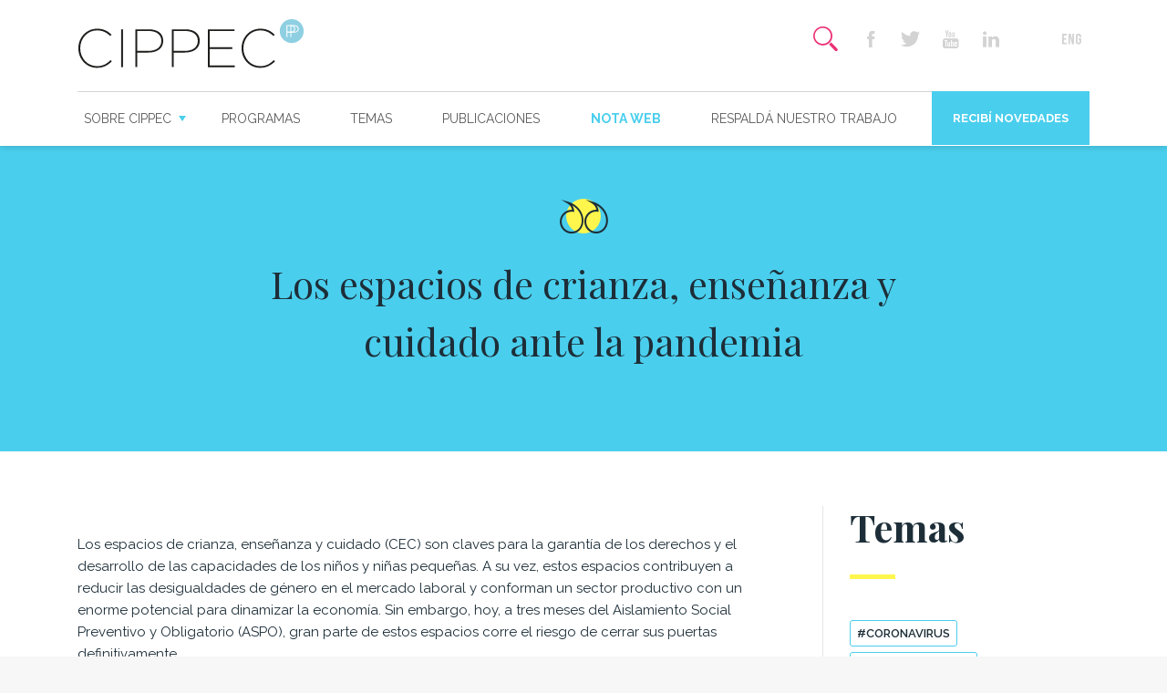

--- FILE ---
content_type: text/html; charset=UTF-8
request_url: https://www.cippec.org/textual/los-espacios-de-crianza-ensenanza-y-cuidado-ante-la-pandemia/
body_size: 75331
content:
<!DOCTYPE html>
<!--[if lt IE 7]><html class="no-js lt-ie9 lt-ie8 lt-ie7" lang="es-AR"><![endif]-->
<!--[if IE 7]><html class="no-js lt-ie9 lt-ie8" lang="es-AR"><![endif]-->
<!--[if IE 8]><html class="no-js lt-ie9" lang="es-AR"><![endif]-->
<!--[if gt IE 8]><!--><html class="no-js" lang="es-AR"><!--<![endif]-->
    <head>
		<meta charset="UTF-8">
        <meta http-equiv="X-UA-Compatible" content="IE=edge,chrome=1">
        <meta name="viewport" content="width=device-width">
        <title>Los espacios de crianza, enseñanza y cuidado ante la pandemia</title>
        <link rel="shortcut icon" type="image/png" href="https://www.cippec.org/wp-content/themes/cippec/favicon.png"/>
		<meta name="author" content="">
	    <link href="https://www.cippec.org/wp-content/themes/cippec/icomoon/style.css" rel="stylesheet">
		
		<link href="https://fonts.googleapis.com/css?family=Playfair+Display:400,700|Raleway:400,400i,600,700&display=swap" rel="stylesheet">
		<meta name='robots' content='index, follow, max-image-preview:large, max-snippet:-1, max-video-preview:-1' />
	<style>img:is([sizes="auto" i], [sizes^="auto," i]) { contain-intrinsic-size: 3000px 1500px }</style>
	
	<!-- This site is optimized with the Yoast SEO Premium plugin v26.2 (Yoast SEO v26.4) - https://yoast.com/wordpress/plugins/seo/ -->
	<link rel="canonical" href="https://www.cippec.org/textual/los-espacios-de-crianza-ensenanza-y-cuidado-ante-la-pandemia/" />
	<meta property="og:locale" content="es_ES" />
	<meta property="og:type" content="article" />
	<meta property="og:title" content="Los espacios de crianza, enseñanza y cuidado ante la pandemia" />
	<meta property="og:description" content="Los espacios de crianza, enseñanza y cuidado (CEC) son claves para la garantía de los derechos y el desarrollo de las capacidades de los niños y niñas pequeñas. A su vez, estos espacios contribuyen a reducir las desigualdades de género en el mercado laboral y conforman un sector productivo con un enorme potencial para dinamizar [&hellip;]" />
	<meta property="og:url" content="https://www.cippec.org/textual/los-espacios-de-crianza-ensenanza-y-cuidado-ante-la-pandemia/" />
	<meta property="og:site_name" content="CIPPEC" />
	<meta property="article:publisher" content="https://www.facebook.com/cippec.org" />
	<meta property="article:modified_time" content="2020-06-23T20:21:59+00:00" />
	<meta name="twitter:card" content="summary_large_image" />
	<meta name="twitter:site" content="@CIPPEC" />
	<meta name="twitter:label1" content="Tiempo de lectura" />
	<meta name="twitter:data1" content="7 minutos" />
	<script type="application/ld+json" class="yoast-schema-graph">{"@context":"https://schema.org","@graph":[{"@type":"WebPage","@id":"https://www.cippec.org/textual/los-espacios-de-crianza-ensenanza-y-cuidado-ante-la-pandemia/","url":"https://www.cippec.org/textual/los-espacios-de-crianza-ensenanza-y-cuidado-ante-la-pandemia/","name":"Los espacios de crianza, enseñanza y cuidado ante la pandemia - CIPPEC","isPartOf":{"@id":"https://www.cippec.org/#website"},"datePublished":"2020-06-23T19:38:33+00:00","dateModified":"2020-06-23T20:21:59+00:00","breadcrumb":{"@id":"https://www.cippec.org/textual/los-espacios-de-crianza-ensenanza-y-cuidado-ante-la-pandemia/#breadcrumb"},"inLanguage":"es-AR","potentialAction":[{"@type":"ReadAction","target":["https://www.cippec.org/textual/los-espacios-de-crianza-ensenanza-y-cuidado-ante-la-pandemia/"]}]},{"@type":"BreadcrumbList","@id":"https://www.cippec.org/textual/los-espacios-de-crianza-ensenanza-y-cuidado-ante-la-pandemia/#breadcrumb","itemListElement":[{"@type":"ListItem","position":1,"name":"Inicio","item":"https://www.cippec.org/"},{"@type":"ListItem","position":2,"name":"Los espacios de crianza, enseñanza y cuidado ante la pandemia"}]},{"@type":"WebSite","@id":"https://www.cippec.org/#website","url":"https://www.cippec.org/","name":"CIPPEC","description":"Think tank independiente. Investigamos. Debatimos. Proponemos. Comunicamos. Nos apasionan las políticas públicas y trabajamos por un Estado democrático, justo y eficiente que mejore la vida de las personas.","publisher":{"@id":"https://www.cippec.org/#organization"},"potentialAction":[{"@type":"SearchAction","target":{"@type":"EntryPoint","urlTemplate":"https://www.cippec.org/?s={search_term_string}"},"query-input":{"@type":"PropertyValueSpecification","valueRequired":true,"valueName":"search_term_string"}}],"inLanguage":"es-AR"},{"@type":"Organization","@id":"https://www.cippec.org/#organization","name":"CIPPEC","url":"https://www.cippec.org/","logo":{"@type":"ImageObject","inLanguage":"es-AR","@id":"https://www.cippec.org/#/schema/logo/image/","url":"https://www.cippec.org/wp-content/uploads/2024/02/logo-cippec-800px-01.png","contentUrl":"https://www.cippec.org/wp-content/uploads/2024/02/logo-cippec-800px-01.png","width":1646,"height":408,"caption":"CIPPEC"},"image":{"@id":"https://www.cippec.org/#/schema/logo/image/"},"sameAs":["https://www.facebook.com/cippec.org","https://x.com/CIPPEC","https://www.youtube.com/user/fcippec"]}]}</script>
	<!-- / Yoast SEO Premium plugin. -->


<style id='classic-theme-styles-inline-css' type='text/css'>
/*! This file is auto-generated */
.wp-block-button__link{color:#fff;background-color:#32373c;border-radius:9999px;box-shadow:none;text-decoration:none;padding:calc(.667em + 2px) calc(1.333em + 2px);font-size:1.125em}.wp-block-file__button{background:#32373c;color:#fff;text-decoration:none}
</style>
<style id='global-styles-inline-css' type='text/css'>
:root{--wp--preset--aspect-ratio--square: 1;--wp--preset--aspect-ratio--4-3: 4/3;--wp--preset--aspect-ratio--3-4: 3/4;--wp--preset--aspect-ratio--3-2: 3/2;--wp--preset--aspect-ratio--2-3: 2/3;--wp--preset--aspect-ratio--16-9: 16/9;--wp--preset--aspect-ratio--9-16: 9/16;--wp--preset--color--black: #000000;--wp--preset--color--cyan-bluish-gray: #abb8c3;--wp--preset--color--white: #ffffff;--wp--preset--color--pale-pink: #f78da7;--wp--preset--color--vivid-red: #cf2e2e;--wp--preset--color--luminous-vivid-orange: #ff6900;--wp--preset--color--luminous-vivid-amber: #fcb900;--wp--preset--color--light-green-cyan: #7bdcb5;--wp--preset--color--vivid-green-cyan: #00d084;--wp--preset--color--pale-cyan-blue: #8ed1fc;--wp--preset--color--vivid-cyan-blue: #0693e3;--wp--preset--color--vivid-purple: #9b51e0;--wp--preset--gradient--vivid-cyan-blue-to-vivid-purple: linear-gradient(135deg,rgba(6,147,227,1) 0%,rgb(155,81,224) 100%);--wp--preset--gradient--light-green-cyan-to-vivid-green-cyan: linear-gradient(135deg,rgb(122,220,180) 0%,rgb(0,208,130) 100%);--wp--preset--gradient--luminous-vivid-amber-to-luminous-vivid-orange: linear-gradient(135deg,rgba(252,185,0,1) 0%,rgba(255,105,0,1) 100%);--wp--preset--gradient--luminous-vivid-orange-to-vivid-red: linear-gradient(135deg,rgba(255,105,0,1) 0%,rgb(207,46,46) 100%);--wp--preset--gradient--very-light-gray-to-cyan-bluish-gray: linear-gradient(135deg,rgb(238,238,238) 0%,rgb(169,184,195) 100%);--wp--preset--gradient--cool-to-warm-spectrum: linear-gradient(135deg,rgb(74,234,220) 0%,rgb(151,120,209) 20%,rgb(207,42,186) 40%,rgb(238,44,130) 60%,rgb(251,105,98) 80%,rgb(254,248,76) 100%);--wp--preset--gradient--blush-light-purple: linear-gradient(135deg,rgb(255,206,236) 0%,rgb(152,150,240) 100%);--wp--preset--gradient--blush-bordeaux: linear-gradient(135deg,rgb(254,205,165) 0%,rgb(254,45,45) 50%,rgb(107,0,62) 100%);--wp--preset--gradient--luminous-dusk: linear-gradient(135deg,rgb(255,203,112) 0%,rgb(199,81,192) 50%,rgb(65,88,208) 100%);--wp--preset--gradient--pale-ocean: linear-gradient(135deg,rgb(255,245,203) 0%,rgb(182,227,212) 50%,rgb(51,167,181) 100%);--wp--preset--gradient--electric-grass: linear-gradient(135deg,rgb(202,248,128) 0%,rgb(113,206,126) 100%);--wp--preset--gradient--midnight: linear-gradient(135deg,rgb(2,3,129) 0%,rgb(40,116,252) 100%);--wp--preset--font-size--small: 13px;--wp--preset--font-size--medium: 20px;--wp--preset--font-size--large: 36px;--wp--preset--font-size--x-large: 42px;--wp--preset--spacing--20: 0.44rem;--wp--preset--spacing--30: 0.67rem;--wp--preset--spacing--40: 1rem;--wp--preset--spacing--50: 1.5rem;--wp--preset--spacing--60: 2.25rem;--wp--preset--spacing--70: 3.38rem;--wp--preset--spacing--80: 5.06rem;--wp--preset--shadow--natural: 6px 6px 9px rgba(0, 0, 0, 0.2);--wp--preset--shadow--deep: 12px 12px 50px rgba(0, 0, 0, 0.4);--wp--preset--shadow--sharp: 6px 6px 0px rgba(0, 0, 0, 0.2);--wp--preset--shadow--outlined: 6px 6px 0px -3px rgba(255, 255, 255, 1), 6px 6px rgba(0, 0, 0, 1);--wp--preset--shadow--crisp: 6px 6px 0px rgba(0, 0, 0, 1);}:where(.is-layout-flex){gap: 0.5em;}:where(.is-layout-grid){gap: 0.5em;}body .is-layout-flex{display: flex;}.is-layout-flex{flex-wrap: wrap;align-items: center;}.is-layout-flex > :is(*, div){margin: 0;}body .is-layout-grid{display: grid;}.is-layout-grid > :is(*, div){margin: 0;}:where(.wp-block-columns.is-layout-flex){gap: 2em;}:where(.wp-block-columns.is-layout-grid){gap: 2em;}:where(.wp-block-post-template.is-layout-flex){gap: 1.25em;}:where(.wp-block-post-template.is-layout-grid){gap: 1.25em;}.has-black-color{color: var(--wp--preset--color--black) !important;}.has-cyan-bluish-gray-color{color: var(--wp--preset--color--cyan-bluish-gray) !important;}.has-white-color{color: var(--wp--preset--color--white) !important;}.has-pale-pink-color{color: var(--wp--preset--color--pale-pink) !important;}.has-vivid-red-color{color: var(--wp--preset--color--vivid-red) !important;}.has-luminous-vivid-orange-color{color: var(--wp--preset--color--luminous-vivid-orange) !important;}.has-luminous-vivid-amber-color{color: var(--wp--preset--color--luminous-vivid-amber) !important;}.has-light-green-cyan-color{color: var(--wp--preset--color--light-green-cyan) !important;}.has-vivid-green-cyan-color{color: var(--wp--preset--color--vivid-green-cyan) !important;}.has-pale-cyan-blue-color{color: var(--wp--preset--color--pale-cyan-blue) !important;}.has-vivid-cyan-blue-color{color: var(--wp--preset--color--vivid-cyan-blue) !important;}.has-vivid-purple-color{color: var(--wp--preset--color--vivid-purple) !important;}.has-black-background-color{background-color: var(--wp--preset--color--black) !important;}.has-cyan-bluish-gray-background-color{background-color: var(--wp--preset--color--cyan-bluish-gray) !important;}.has-white-background-color{background-color: var(--wp--preset--color--white) !important;}.has-pale-pink-background-color{background-color: var(--wp--preset--color--pale-pink) !important;}.has-vivid-red-background-color{background-color: var(--wp--preset--color--vivid-red) !important;}.has-luminous-vivid-orange-background-color{background-color: var(--wp--preset--color--luminous-vivid-orange) !important;}.has-luminous-vivid-amber-background-color{background-color: var(--wp--preset--color--luminous-vivid-amber) !important;}.has-light-green-cyan-background-color{background-color: var(--wp--preset--color--light-green-cyan) !important;}.has-vivid-green-cyan-background-color{background-color: var(--wp--preset--color--vivid-green-cyan) !important;}.has-pale-cyan-blue-background-color{background-color: var(--wp--preset--color--pale-cyan-blue) !important;}.has-vivid-cyan-blue-background-color{background-color: var(--wp--preset--color--vivid-cyan-blue) !important;}.has-vivid-purple-background-color{background-color: var(--wp--preset--color--vivid-purple) !important;}.has-black-border-color{border-color: var(--wp--preset--color--black) !important;}.has-cyan-bluish-gray-border-color{border-color: var(--wp--preset--color--cyan-bluish-gray) !important;}.has-white-border-color{border-color: var(--wp--preset--color--white) !important;}.has-pale-pink-border-color{border-color: var(--wp--preset--color--pale-pink) !important;}.has-vivid-red-border-color{border-color: var(--wp--preset--color--vivid-red) !important;}.has-luminous-vivid-orange-border-color{border-color: var(--wp--preset--color--luminous-vivid-orange) !important;}.has-luminous-vivid-amber-border-color{border-color: var(--wp--preset--color--luminous-vivid-amber) !important;}.has-light-green-cyan-border-color{border-color: var(--wp--preset--color--light-green-cyan) !important;}.has-vivid-green-cyan-border-color{border-color: var(--wp--preset--color--vivid-green-cyan) !important;}.has-pale-cyan-blue-border-color{border-color: var(--wp--preset--color--pale-cyan-blue) !important;}.has-vivid-cyan-blue-border-color{border-color: var(--wp--preset--color--vivid-cyan-blue) !important;}.has-vivid-purple-border-color{border-color: var(--wp--preset--color--vivid-purple) !important;}.has-vivid-cyan-blue-to-vivid-purple-gradient-background{background: var(--wp--preset--gradient--vivid-cyan-blue-to-vivid-purple) !important;}.has-light-green-cyan-to-vivid-green-cyan-gradient-background{background: var(--wp--preset--gradient--light-green-cyan-to-vivid-green-cyan) !important;}.has-luminous-vivid-amber-to-luminous-vivid-orange-gradient-background{background: var(--wp--preset--gradient--luminous-vivid-amber-to-luminous-vivid-orange) !important;}.has-luminous-vivid-orange-to-vivid-red-gradient-background{background: var(--wp--preset--gradient--luminous-vivid-orange-to-vivid-red) !important;}.has-very-light-gray-to-cyan-bluish-gray-gradient-background{background: var(--wp--preset--gradient--very-light-gray-to-cyan-bluish-gray) !important;}.has-cool-to-warm-spectrum-gradient-background{background: var(--wp--preset--gradient--cool-to-warm-spectrum) !important;}.has-blush-light-purple-gradient-background{background: var(--wp--preset--gradient--blush-light-purple) !important;}.has-blush-bordeaux-gradient-background{background: var(--wp--preset--gradient--blush-bordeaux) !important;}.has-luminous-dusk-gradient-background{background: var(--wp--preset--gradient--luminous-dusk) !important;}.has-pale-ocean-gradient-background{background: var(--wp--preset--gradient--pale-ocean) !important;}.has-electric-grass-gradient-background{background: var(--wp--preset--gradient--electric-grass) !important;}.has-midnight-gradient-background{background: var(--wp--preset--gradient--midnight) !important;}.has-small-font-size{font-size: var(--wp--preset--font-size--small) !important;}.has-medium-font-size{font-size: var(--wp--preset--font-size--medium) !important;}.has-large-font-size{font-size: var(--wp--preset--font-size--large) !important;}.has-x-large-font-size{font-size: var(--wp--preset--font-size--x-large) !important;}
:where(.wp-block-post-template.is-layout-flex){gap: 1.25em;}:where(.wp-block-post-template.is-layout-grid){gap: 1.25em;}
:where(.wp-block-columns.is-layout-flex){gap: 2em;}:where(.wp-block-columns.is-layout-grid){gap: 2em;}
:root :where(.wp-block-pullquote){font-size: 1.5em;line-height: 1.6;}
</style>
<link rel='stylesheet' id='magnific-popup-css' href='https://www.cippec.org/wp-content/themes/cippec/js/vendor/magnific-popup/dist/magnific-popup.css' type='text/css' media='all' />
<link rel="stylesheet" id="slick-carousel-css" href="https://www.cippec.org/wp-content/themes/cippec/js/vendor/slick-carousel/slick/slick.css" media="print" onload="this.media='all'" /><noscript><link rel="stylesheet" href="https://www.cippec.org/wp-content/themes/cippec/js/vendor/slick-carousel/slick/slick.css" media="screen" /></noscript><link rel='stylesheet' id='jquery-ui-css' href='https://www.cippec.org/wp-content/themes/cippec/js/vendor/jquery-ui-1.12.1.custom/jquery-ui.css' type='text/css' media='all' />
<link rel='stylesheet' id='jquery-ui-structure-css' href='https://www.cippec.org/wp-content/themes/cippec/js/vendor/jquery-ui-1.12.1.custom/jquery-ui.structure.css' type='text/css' media='all' />
<link rel='stylesheet' id='jquery-ui-theme-css' href='https://www.cippec.org/wp-content/themes/cippec/js/vendor/jquery-ui-1.12.1.custom/jquery-ui.theme.css' type='text/css' media='all' />
<link rel='stylesheet' id='global-css' href='https://www.cippec.org/wp-content/themes/cippec/css/global.css' type='text/css' media='all' />
<script type="text/javascript" src="https://www.cippec.org/wp-includes/js/jquery/jquery.min.js" id="jquery-core-js"></script>
<script type="text/javascript" src="https://www.cippec.org/wp-includes/js/jquery/jquery-migrate.min.js" id="jquery-migrate-js"></script>
<link rel="https://api.w.org/" href="https://www.cippec.org/wp-json/" /><link rel="alternate" title="oEmbed (JSON)" type="application/json+oembed" href="https://www.cippec.org/wp-json/oembed/1.0/embed?url=https%3A%2F%2Fwww.cippec.org%2Ftextual%2Flos-espacios-de-crianza-ensenanza-y-cuidado-ante-la-pandemia%2F&#038;lang=es" />
<link rel="alternate" title="oEmbed (XML)" type="text/xml+oembed" href="https://www.cippec.org/wp-json/oembed/1.0/embed?url=https%3A%2F%2Fwww.cippec.org%2Ftextual%2Flos-espacios-de-crianza-ensenanza-y-cuidado-ante-la-pandemia%2F&#038;format=xml&#038;lang=es" />
		<style type="text/css" id="wp-custom-css">
			.page-id-18681 .section.primary {
	background-color: #ffffff;}		</style>
				<style>
			body {padding-top: 10.5rem;} #header {height: auto;} #topBar #brand {top: 5px;} #header #mobile-brand {width: 170px; top: 15px; transform: translateX(-50%);}
		</style>
    </head>
    <body class="wp-singular textual-template-default single single-textual postid-11694 wp-theme-cippec">
		<header id="header">
			<a aria-label="Mas sobre Cippec" id="mobile-brand" href="https://www.cippec.org" class="show-for-small-only">
				<img alt="Cippec" src="https://www.cippec.org/wp-content/themes/cippec/images/header/cippec-h.svg">
			</a>
			<div class="row">
				<div class="small-12 column">
					<div id="topBar">
						<div id="hamb" class="show-for-small-only">
							<input type="checkbox" id="hamb-check">
							<label for="hamb-check">
			                    <span class="t"></span>
			                    <span class="m"></span>
			                    <span class="b"></span>
			                </label>
						</div>
						<a id="brand" href="https://www.cippec.org" class="hide-for-small-only">
							<img src="https://www.cippec.org/wp-content/themes/cippec/images/header/cippec-h.svg" style="max-height: 55px;">
						</a>
						<div id="right">
																<ul class="second-nav">
										<li>
											<label for="inputSearchToggle" class="item search-icon">
												<input type="checkbox" id="inputSearchToggle">
												<span class="icon-search"></span>
												<span class="icon-icono-close"></span>
											</label>
										</li>
									</ul>
															<ul class="second-nav social-buttons hide-for-small-only">
								<li><a href="https://www.facebook.com/cippec.org" target="_blank" class="item facebook-icon"><span class="icon-facebook"></span></a></li>
								<li><a href="https://twitter.com/CIPPEC" target="_blank" class="item twitter-icon"><span class="icon-twitter"></span></a></li>
											
								<li><a href="https://www.youtube.com/user/fcippec" target="_blank" class="item youtube-icon"><span class="icon-icono-youtube"></span></a></li>
								
								<li><a href="https://www.linkedin.com/company/cippec/" target="_blank" class="item linkedin-icon"><span class="icon-linkedin"></span></a></li>
																								
								<li><a href="https://www.instagram.com/cippec" target="_blank" class="item instagram-icon"><span class="icon-instagram"></span></a></li>

																	<li><a href="https://www.cippec.org/inicio-english/" class="item lang-icon"><span class="icon-icono-eng"></span></a></li>
															</ul>
						</div>
					</div>
					<nav id="navBar">
						<nav id="primary-nav" class="menu-principal-container"><ul id="menu-principal" class="menu"><li id="menu-item-83" class="circle-hover menu-item menu-item-type-custom menu-item-object-custom menu-item-has-children menu-item-83"><a href="#">Sobre CIPPEC</a>
<ul class="sub-menu">
	<li id="menu-item-84" class="menu-item menu-item-type-post_type menu-item-object-page menu-item-84"><a href="https://www.cippec.org/nosotros/">Nosotros</a></li>
	<li id="menu-item-90" class="circle-hover single-bio menu-item menu-item-type-post_type menu-item-object-page menu-item-90"><a href="https://www.cippec.org/expertos/">Expertos</a></li>
	<li id="menu-item-85" class="menu-item menu-item-type-post_type menu-item-object-page menu-item-85"><a href="https://www.cippec.org/como-nos-financiamos/">Cómo nos financiamos</a></li>
	<li id="menu-item-86" class="menu-item menu-item-type-post_type menu-item-object-page menu-item-86"><a href="https://www.cippec.org/trabaja-con-nosotros/">Trabajá con nosotros</a></li>
</ul>
</li>
<li id="menu-item-87" class="circle-hover menu-item menu-item-type-post_type menu-item-object-page menu-item-87"><a href="https://www.cippec.org/programas/">Programas</a></li>
<li id="menu-item-88" class="circle-hover menu-item menu-item-type-post_type menu-item-object-page menu-item-88"><a href="https://www.cippec.org/temas/">Temas</a></li>
<li id="menu-item-89" class="circle-hover single-publicacion menu-item menu-item-type-post_type menu-item-object-page menu-item-89"><a href="https://www.cippec.org/publicaciones/">Publicaciones</a></li>
<li id="menu-item-91" class="circle-hover single-textual menu-item menu-item-type-post_type menu-item-object-page menu-item-91"><a href="https://www.cippec.org/notaweb/">Nota web</a></li>
<li id="menu-item-16452" class="menu-item menu-item-type-custom menu-item-object-custom menu-item-16452"><a href="https://www.helpargentina.org/es/ong/dt/id/14/cippec---centro-de-implementacion-de-politicas-publicas-para-la-equidad-y-el-crecimiento">Respaldá nuestro trabajo</a></li>
<li id="menu-item-94" class="novedades popup-with-form-news menu-item menu-item-type-custom menu-item-object-custom menu-item-94"><a href="/recibi-novedades/">Recibí novedades</a></li>
</ul></nav>					</nav>
				</path>
			</div>
		</header>

		<div id="main">
<section class="section lead-frame primary">
	<div class="row">
		<div class="small-12 medium-10 large-9 column center-block text-center">
			<div class="padding-bottom">
				<span class="icon-icono-quote2 circle"></span>
			</div>
			<h2 class="encabezado">Los espacios de crianza, enseñanza y cuidado ante la pandemia</h2>
					</div>
	</div>
</section>

<section class="section white">
	<div class="row medium-display-flex">
		<div class="small-12 medium-8 column">
			<article class="the-content">
				<p>Los espacios de crianza, enseñanza y cuidado (CEC) son claves para la garantía de los derechos y el desarrollo de las capacidades de los niños y niñas pequeñas. A su vez, estos espacios contribuyen a reducir las desigualdades de género en el mercado laboral y conforman un sector productivo con un enorme potencial para dinamizar la economía. Sin embargo, hoy, a tres meses del Aislamiento Social Preventivo y Obligatorio (ASPO), gran parte de estos espacios corre el riesgo de cerrar sus puertas definitivamente.</p>
<p>En Argentina, <a href="https://www.cippec.org/publicacion/politicas-para-la-ninez/" target="_blank" rel="noopener noreferrer">la oferta estatal de espacios CEC orientada a los niños y niñas más pequeños es muy reducida</a>, especialmente para los niños de menos de cuatro años. Por eso, los establecimientos gestionados por el sector privado y las comunidades son, en muchos casos, la única opción institucional que tienen las familias para conciliar la vida laboral con la vida doméstica y para brindar oportunidades de socialización y aprendizaje a los niños pequeños.</p>
<p>Gran parte de esas instituciones no están inscriptas en los registros oficiales, educativos o de desarrollo social y, por lo tanto, no reciben subsidios por parte del estado. Otra parte es oficial y depende de los ministerios de educación provinciales, pero tampoco recibe apoyo estatal, dado que estos se han enfocado en apoyar las salas obligatorias de cuatro y cinco años.</p>
<p>Las dificultades económicas llevaron a que muchas familias hoy no puedan pagar las cuotas. De no mediar acciones específicas para garantizar el pago de salarios y el mantenimiento regular de estas instituciones, es muy probable que no logren subsistir.</p>
<p>En tiempos adversos, trascender la coyuntura es tan difícil como necesario. El confinamiento está golpeando con más fuerza a las mujeres y a las niñas y niños pequeños. Comparados con otros grupos poblacionales en estas familias las inserciones laborales inestables y precarizadas son más frecuentes. Gran parte de las familias con niños pequeños no están en condiciones de teletrabajar, no acceden a licencias o a otros beneficios de la seguridad social. Si la familia está encabezada por una mujer, la probabilidad de que las medidas ASPO derive en la reducción de los ingresos familiares o desempleo es aún mayor. Adoptar una perspectiva de mediano y largo plazo lleva a impulsar medidas que contribuyan a que las personas con responsabilidades de cuidado puedan retornar a sus trabajos en cuanto sea posible y, en simultáneo, a proteger los aprendizajes, la socialización y el juego de los más pequeños.</p>
<p>En la situación actual, los avances en el cumplimiento efectivo del derecho de los chicos a la crianza, la enseñanza y el cuidado, y en la reducción de las desigualdades entre géneros en el mercado laboral están en riesgo de desvanecerse.</p>
<p>Si la oferta de espacios CEC se reduce es muy probable que, llegado el momento, las familias no puedan participar plenamente del mercado laboral y que las brechas de genero se amplíen. En primer lugar, porque dado que la corresponsabilidad entre géneros frente a los cuidados es aún una deuda pendiente: van a ser las mujeres quienes se retiren o disminuyan su participación en el mercado laboral para poder cuidar. En segundo lugar, porque el cierre de los establecimientos implicaría la pérdida de una fuente laboral para miles de mujeres.</p>
<p>Al mismo tiempo, el cierre de los espacios CEC conllevaría el preocupante riesgo de ampliar aún más las brechas de desarrollo y aprendizaje entre los niños pequeños. Si a las brechas ya existentes le sumamos las creadas y acentuadas por esta pandemia, la situación es alarmante.</p>
<p>Alertadas de esta situación, algunas jurisdicciones —Ciudad de Buenos Aires, Corrientes y Córdoba, por ejemplo— impulsaron créditos blandos para garantizar el pago de salarios en los jardines infantiles gestionados por el sector privado, en algunos casos incluyendo a los espacios no inscriptos en los registros oficiales. La inclusión de los espacios CEC en el programa nacional de Asistencia al Trabajo y la Producción (ATP) contribuiría a extender el alcance de estas medidas.</p>
<p>En Argentina, la apertura de los espacios CEC aún no forma parte de la agenda para la salida gradual del confinamiento. Actualmente, el comité consultivo multidisciplinario del Ministerio de Educación Nacional se encuentra evaluando al menos cinco proyectos provinciales de apertura gradual, progresiva y escalonada de los establecimientos educativos. Ninguno de estos proyectos contempla la reapertura de espacios de crianza, enseñanza y cuidado.</p>
<p>Esta situación contrasta con la de otros países. Suecia nunca cerró los establecimientos educativos para niños y niñas menores de 16 años. Francia mantuvo abiertos los espacios CEC en la etapa de confinamiento para los niños y niñas de trabajadores esenciales de la salud. En la desescalada se amplió el acceso para los hijos e hijas de trabajadores de la educación, madres y padres que no están en condiciones de teletrabajar. Durante la cuarentena, Costa Rica garantizó el acceso a espacios CEC que nuclea la Red Nacional de Cuido para los padres y madres que necesitaban trabajar y para evitar que los niños y niñas quedaran al cuidado de personas mayores.</p>
<p>Por su parte, Dinamarca y Noruega fueron los primeros países en donde se retomaron las clases presenciales para niños y niñas pequeños. En Portugal los espacios CEC para niños y niñas de entre 2 y 5 años reabrieron a principios de junio. Uruguay, reabrió los centros infantiles de las zonas rurales luego de que permanecieran cerrados durante marzo y abril. En las próximas semanas, proyecta la apertura gradual y de asistencia voluntaria de los centros infantiles de las zonas urbanas. En México se anunció la reapertura de los centros de atención infantil y del nivel inicial para junio y julio. En Irlanda se prepara la reapertura de los espacios CEC para los hijos e hijas de trabajadores en actividades esenciales en las próximas semanas.</p>
<p>La reapertura de los espacios de crianza, enseñanza y cuidado en la ‘nueva normalidad’ está atravesada por medidas sanitarias. Esto requiere imaginar nuevos modos de estar y habitar los jardines y centros. Priorizar las actividades al aire libre (dentro de los espacios CEC y el reacondicionamiento de plazas y parques), reducir la cantidad de niños y niñas por sala, limitar el contacto entre los niños y niñas, y se hacer obligatorio el uso de tapabocas y el lavado de manos. También aprovechar la infraestructura disponible poniendo a disposición los tres turnos (incluido el turno vespertino) y considerar los regímenes de alternancia.</p>
<p>Al respecto, <a href="https://publications.iadb.org/es/el-alto-costo-del-covid-19-para-los-ninos-estrategias-para-mitigar-su-impacto-en-america-latina-y" target="_blank" rel="noopener noreferrer">el BID publicó recientemente un conjunto de recomendaciones para preparar la apertura de los espacios CEC.</a> Algunas de estas medidas apuntan a mantener el distanciamiento social a través, por ejemplo, de espaciar las sillas y cunas en las aulas, y la reducción de niños y niñas por persona adulta. Estas medidas obligan a priorizar grupos según sus necesidades de aprendizaje, nivel de vulnerabilidad social o la situación laboral de las madres y los padres. Se recomienda escalonar los horarios de llegada y salida para evitar aglomeraciones, y garantizar que los espacios cuenten con equipamiento suficiente para la higienización y desinfección permanente de las superficies.</p>
<p>Proyectar más allá de la coyuntura es necesario para acompañar la reactivación económica post confinamiento. La crianza, la enseñanza y el cuidado de la primera infancia son una de las llaves con las que cuentan los gobiernos para generar empleo y dinamizar la economía. En <a href="https://www.cippec.org/publicacion/tres-politicas-para-reducir-las-brechas-de-genero/">estudios previos, CIPPEC presentó evidencia sobre los beneficios económicos de la inversión pública en políticas de crianza, enseñanza y cuidado</a>. Extender la cobertura de espacios CEC destinada a niños y niñas de entre 0 y 4 años desde el 32% actual hacia el 67% generaría un crecimiento económico del 5,3%. Con una inversión equivalente al 3,6% del PBI, se crearían 1,3 millones de puestos de trabajo, lo que equivale a un tercio de las personas desocupadas. Se estima que el 62% serían ocupados por mujeres. Además, el 56% de la inversión inicial se recuperaría vía impuestos.</p>
<p>En tiempos inciertos, la inversión en políticas orientadas a promover la igualdad entre géneros, y la crianza, la enseñanza y el cuidado de la primera infancia es una apuesta segura para construir el futuro.</p>
			</article>
		</div>
		<div class="small-12 medium-3 medium-push-1 column sidebar">
	<aside class="align-flex-end">
		<h2 class="encabezado"><strong>Temas</strong></h2>
		<hr class="divi">
		<ul class="tag-list">
						<li><a href="https://www.cippec.org/tag/coronavirus/">#coronavirus</a></li>
						<li><a href="https://www.cippec.org/tag/primera-infancia/">#primera infancia</a></li>
					</ul>

		<ul class="social-buttons">
			<li><a data-sharer="facebook" class="sharer item facebook-icon" data-url="https://www.cippec.org/textual/los-espacios-de-crianza-ensenanza-y-cuidado-ante-la-pandemia/"><span class="icon-facebook"></span></a></li>
			<li><a data-sharer="twitter" class="sharer item twitter-icon" data-url="https://www.cippec.org/textual/los-espacios-de-crianza-ensenanza-y-cuidado-ante-la-pandemia/"><span class="icon-twitter"></span></a></li>
			<li><a data-sharer="email" class="sharer item envelope-icon" data-title="Los espacios de crianza, enseñanza y cuidado ante la pandemia" data-url="Los espacios de crianza, enseñanza y cuidado ante la pandemia" data-to=""><span class="icon-icono-envelope"></span></a></li>
			<li><a href="javascript: window.print()" class="item print-icon"><span class="icon-icono-print"></span></a></li>
		</ul>
	</aside>
</div>
	</div>
</section>

<section class="section">
	<div class="row">
		<div class="small-12 column">
			<h1 class="encabezado"><strong>Autores</strong></h1>
			<hr class="divi">
		</div>
	</div>
	<div class="row small-up-2 medium-up-3 large-up-5">
				<div class="columns">
			<article class="bio">
	<figure class="figure">
		<a href="https://www.cippec.org/bio/vanesa-dalessandre/">
			<div class="avatar">
				<img width="300" height="232" src="https://www.cippec.org/wp-content/uploads/2017/03/vanesa-dalessandre-1-e1620004125372-300x232.jpg" class="attachment-medium size-medium" alt="" decoding="async" fetchpriority="high" srcset="https://www.cippec.org/wp-content/uploads/2017/03/vanesa-dalessandre-1-e1620004125372-300x232.jpg 300w, https://www.cippec.org/wp-content/uploads/2017/03/vanesa-dalessandre-1-e1620004125372-768x595.jpg 768w, https://www.cippec.org/wp-content/uploads/2017/03/vanesa-dalessandre-1-e1620004125372.jpg 773w" sizes="(max-width: 300px) 100vw, 300px" />			</div>
		</a>
	</figure>
	<figcaption class="figcaption">
		<h6 class="title">Vanesa D’Alessandre</h6>
				<p>Investigadora asociada de Educación, Investigadora principal de Protección Social</p>
	</figcaption>
</article>		</div>
				<div class="columns">
			<article class="bio">
	<figure class="figure">
		<a href="https://www.cippec.org/bio/jennifer-guevara-2/">
			<div class="avatar">
				<img width="300" height="200" src="https://www.cippec.org/wp-content/uploads/2017/03/img_4563-300x200.jpg" class="attachment-medium size-medium" alt="" decoding="async" srcset="https://www.cippec.org/wp-content/uploads/2017/03/img_4563-300x200.jpg 300w, https://www.cippec.org/wp-content/uploads/2017/03/img_4563-768x512.jpg 768w, https://www.cippec.org/wp-content/uploads/2017/03/img_4563-1024x683.jpg 1024w" sizes="(max-width: 300px) 100vw, 300px" />			</div>
		</a>
	</figure>
	<figcaption class="figcaption">
		<h6 class="title">Jennifer Guevara</h6>
				<p></p>
	</figcaption>
</article>		</div>
			</div>
</section>




	<section class="section">
		<div class="row">
			<div class="small-12 column">
				<h1 class="encabezado"><strong>Relacionados</strong></h1>
				<hr class="divi">
			</div>
		</div>
		<div class="row small-up-1 medium-up-2 large-up-3">
						<div class="column">
				<article class="box publicacion-mini r-1">
					<a href="https://www.cippec.org/desafios-actuales-en-el-sistema-de-proteccion-de-los-derechos-de-los-ninos-ninas-y-adolescentes/" class="hit-button">Ver más</a>
					<figcaption class="figcaption">
						<span class="icon-icono-noticia icono-hover circle"></span>
						<div class="main">
							<p>Desafíos actuales en el sistema de protección de los Derechos de los niños, niñas y adolescentes</p>
						</div>
						<div class="bottom">
							<!-- <strong>JULIA POMARES</strong> -->
						</div>
					</figcaption>
				</article>
			</div>
						<div class="column">
				<article class="box publicacion-mini r-1">
					<a href="https://www.cippec.org/publicacion/espacio-publico-covid-19-y-reactivacion-urbana-una-mirada-a-dos-anos-de-inicio-de-la-pandemia/" class="hit-button">Ver más</a>
					<figcaption class="figcaption">
						<span class="icon-icono-publicacion icono-hover circle"></span>
						<div class="main">
							<p>Espacio público, COVID-19 y reactivación urbana: una mirada a dos años de inicio de la pandemia</p>
						</div>
						<div class="bottom">
							<!-- <strong>JULIA POMARES</strong> -->
						</div>
					</figcaption>
				</article>
			</div>
						<div class="column">
				<article class="box publicacion-mini r-1">
					<a href="https://www.cippec.org/publicacion/iniciativas-digitales-contra-el-covid-19/" class="hit-button">Ver más</a>
					<figcaption class="figcaption">
						<span class="icon-icono-publicacion icono-hover circle"></span>
						<div class="main">
							<p>Iniciativas digitales contra el COVID-19</p>
						</div>
						<div class="bottom">
							<!-- <strong>JULIA POMARES</strong> -->
						</div>
					</figcaption>
				</article>
			</div>
						<div class="column">
				<article class="box publicacion-mini r-1">
					<a href="https://www.cippec.org/textual/una-nueva-normalidad-las-madres-en-la-recuperacion-socioeconomica-de-la-pospandemia/" class="hit-button">Ver más</a>
					<figcaption class="figcaption">
						<span class="icon-icono-quote2 icono-hover circle"></span>
						<div class="main">
							<p>¿Una nueva normalidad? Las madres en la recuperación socioeconómica de la pospandemia</p>
						</div>
						<div class="bottom">
							<!-- <strong>JULIA POMARES</strong> -->
						</div>
					</figcaption>
				</article>
			</div>
						<div class="column">
				<article class="box publicacion-mini r-1">
					<a href="https://www.cippec.org/textual/educacion-secundaria-en-la-pospandemia-claves-para-prevenir-el-abandono-escolar/" class="hit-button">Ver más</a>
					<figcaption class="figcaption">
						<span class="icon-icono-quote2 icono-hover circle"></span>
						<div class="main">
							<p>Educación secundaria en la pospandemia: claves para prevenir el abandono escolar</p>
						</div>
						<div class="bottom">
							<!-- <strong>JULIA POMARES</strong> -->
						</div>
					</figcaption>
				</article>
			</div>
						<div class="column">
				<article class="box publicacion-mini r-1">
					<a href="https://www.cippec.org/proyecto/el-impacto-de-la-pandemia-en-la-educacion-secundaria/" class="hit-button">Ver más</a>
					<figcaption class="figcaption">
						<span class="icon-icono-proyecto icono-hover circle"></span>
						<div class="main">
							<p>El impacto de la pandemia en la educación secundaria en Argentina y América Latina</p>
						</div>
						<div class="bottom">
							<!-- <strong>JULIA POMARES</strong> -->
						</div>
					</figcaption>
				</article>
			</div>
						<div class="column">
				<article class="box publicacion-mini r-1">
					<a href="https://www.cippec.org/grafico/analisis-del-avance-del-covid-19-e-indices-de-riesgo-argentina/" class="hit-button">Ver más</a>
					<figcaption class="figcaption">
						<span class="icon-icono-grafico icono-hover circle"></span>
						<div class="main">
							<p>Análisis del avance del COVID-19 e índices de riesgo &#8211; Argentina</p>
						</div>
						<div class="bottom">
							<!-- <strong>JULIA POMARES</strong> -->
						</div>
					</figcaption>
				</article>
			</div>
						<div class="column">
				<article class="box publicacion-mini r-1">
					<a href="https://www.cippec.org/grafico/herramienta-integrada-de-riesgos-y-respuestas-covid-19-argentina/" class="hit-button">Ver más</a>
					<figcaption class="figcaption">
						<span class="icon-icono-grafico icono-hover circle"></span>
						<div class="main">
							<p>Herramienta Integrada de Riesgos y Respuestas (IRR) COVID-19 &#8211; Argentina</p>
						</div>
						<div class="bottom">
							<!-- <strong>JULIA POMARES</strong> -->
						</div>
					</figcaption>
				</article>
			</div>
						<div class="column">
				<article class="box publicacion-mini r-1">
					<a href="https://www.cippec.org/publicacion/gestionando-con-datos-la-pandemia-por-covid-19/" class="hit-button">Ver más</a>
					<figcaption class="figcaption">
						<span class="icon-icono-publicacion icono-hover circle"></span>
						<div class="main">
							<p>Gestionando con datos la pandemia por COVID-19. Medición y análisis del Índice de Respuesta Integrado en Argentina.</p>
						</div>
						<div class="bottom">
							<!-- <strong>JULIA POMARES</strong> -->
						</div>
					</figcaption>
				</article>
			</div>
						<div class="column">
				<article class="box publicacion-mini r-1">
					<a href="https://www.cippec.org/textual/infancias-en-pandemia-que-van-a-recordar-los-ninos-de-hoy-cuando-sean-adultos/" class="hit-button">Ver más</a>
					<figcaption class="figcaption">
						<span class="icon-icono-quote2 icono-hover circle"></span>
						<div class="main">
							<p>Infancias en pandemia: ¿qué van a recordar las niñas y los niños de hoy cuando sean personas adultas?</p>
						</div>
						<div class="bottom">
							<!-- <strong>JULIA POMARES</strong> -->
						</div>
					</figcaption>
				</article>
			</div>
					</div>
	</section>
	<!-- <section class="section">
	<div class="row">
		<div class="small-12 column">
			<h1 class="encabezado"><strong>Relacionados</strong></h1>
			<hr class="divi">
		</div>
	</div>
	<div class="row">
		<div class="small-12 medium-4 column">
			<article class="box publicacion-mini r-1">
				<a href="#" class="hit-button">Ver más</a>
				<figcaption class="figcaption">
					<span class="icon-icono-publicacion circle"></span>
					<div class="main">
						<p>La paridad de género en el Congreso Nacional 2015.</p>
					</div>
					<div class="bottom">
						<strong>JULIA POMARES</strong>
					</div>
				</figcaption>
			</article>
		</div>
		<div class="small-12 medium-4 column">
			<article class="box publicacion-mini r-1">
				<a href="#" class="hit-button">Ver más</a>
				<figcaption class="figcaption">
					<span class="icon-icono-publicacion circle"></span>
					<div class="main">
						<p>La paridad de género en el Congreso Nacional 2015.</p>
					</div>
					<div class="bottom">
						<strong>JULIA POMARES</strong>
					</div>
				</figcaption>
			</article>
		</div>
		<div class="small-12 medium-4 column">
			<article class="box publicacion-mini r-1">
				<a href="#" class="hit-button">Ver más</a>
				<figcaption class="figcaption">
					<span class="icon-icono-publicacion circle"></span>
					<div class="main">
						<p>La paridad de género en el Congreso Nacional 2015.</p>
					</div>
					<div class="bottom">
						<strong>JULIA POMARES</strong>
					</div>
				</figcaption>
			</article>
		</div>
		<div class="small-12 medium-4 column">
			<article class="box publicacion-mini r-1">
				<a href="#" class="hit-button">Ver más</a>
				<figcaption class="figcaption">
					<span class="icon-icono-publicacion circle"></span>
					<div class="main">
						<p>La paridad de género en el Congreso Nacional 2015.</p>
					</div>
					<div class="bottom">
						<strong>JULIA POMARES</strong>
					</div>
				</figcaption>
			</article>
		</div>
		<div class="small-12 medium-4 column">
			<article class="box publicacion-mini r-1">
				<a href="#" class="hit-button">Ver más</a>
				<figcaption class="figcaption">
					<span class="icon-icono-publicacion circle"></span>
					<div class="main">
						<p>La paridad de género en el Congreso Nacional 2015.</p>
					</div>
					<div class="bottom">
						<strong>JULIA POMARES</strong>
					</div>
				</figcaption>
			</article>
		</div>
		<div class="small-12 medium-4 column">
			<article class="box publicacion-mini r-1">
				<a href="#" class="hit-button">Ver más</a>
				<figcaption class="figcaption">
					<span class="icon-icono-publicacion circle"></span>
					<div class="main">
						<p>La paridad de género en el Congreso Nacional 2015.</p>
					</div>
					<div class="bottom">
						<strong>JULIA POMARES</strong>
					</div>
				</figcaption>
			</article>
		</div>
	</div>
</section> -->

		</div>
		<footer id="footer" class="section">
			<div class="row">
				<div class="small-12 medium-4 columns">
					<img alt="cippec 25 años" src="https://www.cippec.org/wp-content/themes/cippec/images/footer/cippec-f.svg" class="logo" style="max-width: 255px;">
				</div>
				<div class="small-12 medium-4 columns">
					<div class="menu-footer-columna-1-container"><ul id="menu-footer-columna-1" class="menu"><li id="menu-item-233" class="menu-item menu-item-type-post_type menu-item-object-page menu-item-233"><a href="https://www.cippec.org/programas/estado-y-gobierno/">Estado y Gobierno</a></li>
<li id="menu-item-235" class="menu-item menu-item-type-post_type menu-item-object-page menu-item-235"><a href="https://www.cippec.org/programas/ciudades/">Ciudades</a></li>
<li id="menu-item-236" class="menu-item menu-item-type-post_type menu-item-object-page menu-item-236"><a href="https://www.cippec.org/programas/desarrollo-economico/">Desarrollo Económico</a></li>
<li id="menu-item-238" class="menu-item menu-item-type-post_type menu-item-object-page menu-item-238"><a href="https://www.cippec.org/programas/proteccion-social/">Protección Social</a></li>
<li id="menu-item-239" class="menu-item menu-item-type-post_type menu-item-object-page menu-item-239"><a href="https://www.cippec.org/programas/educacion/">Educación</a></li>
</ul></div>				</div>
				<div class="small-12 medium-4 columns">
					<div class="menu-footer-columna-2-container"><ul id="menu-footer-columna-2" class="menu"><li id="menu-item-240" class="menu-item menu-item-type-post_type menu-item-object-page menu-item-240"><a href="https://www.cippec.org/como-nos-financiamos/">Cómo nos financiamos</a></li>
<li id="menu-item-241" class="menu-item menu-item-type-post_type menu-item-object-page menu-item-241"><a href="https://www.cippec.org/trabaja-con-nosotros/">Trabajá con nosotros</a></li>
<li id="menu-item-242" class="menu-item menu-item-type-post_type menu-item-object-page menu-item-242"><a href="https://www.cippec.org/nosotros/mision-vision/">Misión y visión</a></li>
<li id="menu-item-260" class="menu-item menu-item-type-post_type menu-item-object-page menu-item-260"><a href="https://www.cippec.org/contacto/">Contacto</a></li>
<li id="menu-item-3161" class="menu-item menu-item-type-post_type menu-item-object-page menu-item-3161"><a href="https://www.cippec.org/suma-tu-apoyo/">Sumá tu apoyo</a></li>
</ul></div>				</div>
				<div class="small-12 medium-12 columns">
					<hr>
					Callao 25 1°A (C1022AAA) Ciudad Autónoma de Buenos Aires <br> 
					Teléfono: (54 11) 3986-3409 <a href="mailto:prensa@cippec.org" target="_blank">prensa@cippec.org</a>
				</div>
			</div>
		</footer>
		<div id="searchOverlay">
			<div class="inner">
				<div class="search-form">
					<form name="searchForm" action="https://www.cippec.org">
						<fieldset class="fieldset">
							<label for="input-search">
								
								<input id="input-search" type="text" name="s" placeholder="Buscá aquí" class="input-search" value="" autofocus>
							</label>
							<button type="submit" class="submit-search"><span class="icon-search"></span></button>
						</fieldset>
						<fieldset>
							<div class="row small-up-1 medium-up-1 large-up-4">
							    								<div class="column">
									<select name="pt">
										<option value>Tipo</option>
										<option value="publicacion">Publicaciones</option><option value="proyecto">Proyectos</option><option value="bio">Bios</option><option value="grafico">Gráficos</option><option value="video">Videos</option><option value="textual">Textual</option><option value="imagenes">Imágenes</option><option value="busqueda_abierta">Búsquedas abiertas</option><option value="cursos">Cursos y eventos</option><option value="landing">Landing</option><option value="innovacion_educativa">Innovaciones educativas</option><option value="laboratorio_urbano">Laboratorio urbano digital</option><option value="gps_del_estado">GPS del Estado</option><option value="buscador_impacto">Evaluaciones</option>									</select>
								</div>
								
								<!--?php
								$post_types = get_post_types(array(
									'public' => true,
									'_builtin' => false
								)); ?>
								<div class="column">
									<select name="pt">
										<option value>Tipo</option>
										<!--?php
										foreach($post_types as $pt):
											$obj = get_post_type_object($pt);
											echo $_GET['pt'] === $obj->name ? '<option value="'.$obj->name.'" selected>'.$obj->label.'</option>' : '<option value="'.$obj->name.'">'.$obj->label.'</option>';
										endforeach; ?>
									</select>
								</div-->
								<div class="column">
									<select  name='tag' id='tag' class='postform'>
	<option value='' selected='selected'>Temas</option>
	<option class="level-0" value="1295">#40D #D40</option>
	<option class="level-0" value="1487">25 años</option>
	<option class="level-0" value="1135">40 años de democracia</option>
	<option class="level-0" value="854">40D</option>
	<option class="level-0" value="1129">8M</option>
	<option class="level-0" value="894">abandono escolar</option>
	<option class="level-0" value="156">acceso a la información</option>
	<option class="level-0" value="1319">acción climática</option>
	<option class="level-0" value="958">acción climática integrada</option>
	<option class="level-0" value="1014">AFA</option>
	<option class="level-0" value="1115">Agenda de cuidados</option>
	<option class="level-0" value="962">agenda de desarrollo</option>
	<option class="level-0" value="1207">agenda de desarrollo sostenible</option>
	<option class="level-0" value="1329">agenda municipal</option>
	<option class="level-0" value="970">agricultura</option>
	<option class="level-0" value="1533">agro</option>
	<option class="level-0" value="1447">AI</option>
	<option class="level-0" value="1521">alfabetización</option>
	<option class="level-0" value="194">alimentación</option>
	<option class="level-0" value="236">alta dirección pública</option>
	<option class="level-0" value="980">América Latina</option>
	<option class="level-0" value="1566">aprender</option>
	<option class="level-0" value="1241">aprendizajes</option>
	<option class="level-0" value="1091">Argentina</option>
	<option class="level-0" value="1483">Bahía Blanca</option>
	<option class="level-0" value="1491">banco mundial</option>
	<option class="level-0" value="1283">barrios populares</option>
	<option class="level-0" value="876">BID</option>
	<option class="level-0" value="940">bienestar social</option>
	<option class="level-0" value="447">big data</option>
	<option class="level-0" value="994">boleta unica</option>
	<option class="level-0" value="992">boleta única en papel</option>
	<option class="level-0" value="1061">boleta unica papel</option>
	<option class="level-0" value="1093">Brasil</option>
	<option class="level-0" value="1133">brechas de género</option>
	<option class="level-0" value="1411">BUP</option>
	<option class="level-0" value="1117">CAF</option>
	<option class="level-0" value="1187">calentamiento global</option>
	<option class="level-0" value="1087">calor extremo</option>
	<option class="level-0" value="1085">calor urbano</option>
	<option class="level-0" value="325">Cambio climático</option>
	<option class="level-0" value="976">Canasta Básica Alimentaria</option>
	<option class="level-0" value="942">Canasta Básica de Cuidados</option>
	<option class="level-0" value="1413">Canasta de cuidados</option>
	<option class="level-0" value="337">cancha inclinada</option>
	<option class="level-0" value="1337">capacidades estatales</option>
	<option class="level-0" value="982">Caribe</option>
	<option class="level-0" value="1421">cbc</option>
	<option class="level-0" value="162">cena 2017</option>
	<option class="level-0" value="17">cena anual</option>
	<option class="level-0" value="1147">cena CIPPEC</option>
	<option class="level-0" value="1467">cena CIPPEC 2025</option>
	<option class="level-0" value="467">CenaCIPPEC2018</option>
	<option class="level-0" value="1277">Censo Nacional de Población 2022</option>
	<option class="level-0" value="882">ces</option>
	<option class="level-0" value="1582">chile</option>
	<option class="level-0" value="792">Ciclo Yeah!</option>
	<option class="level-0" value="954">ciencia y tecnología</option>
	<option class="level-0" value="1004">CIPPEC</option>
	<option class="level-0" value="1568">cippec internacional</option>
	<option class="level-0" value="170">ciudades</option>
	<option class="level-0" value="399">ciudades colaborativas</option>
	<option class="level-0" value="1485">Ciudades resilientes</option>
	<option class="level-0" value="1189">ciudades sostenibles</option>
	<option class="level-0" value="1175">comercio exterior</option>
	<option class="level-0" value="1024">comunicado</option>
	<option class="level-0" value="343">comunidades de aprendizaje</option>
	<option class="level-0" value="339">Congreso</option>
	<option class="level-0" value="1069">consulta</option>
	<option class="level-0" value="1002">cooperación internacional</option>
	<option class="level-0" value="956">COP27</option>
	<option class="level-0" value="788">coparticipación</option>
	<option class="level-0" value="691">coronavirus</option>
	<option class="level-0" value="1529">cosecha</option>
	<option class="level-0" value="1311">covid</option>
	<option class="level-0" value="1077">covid-19</option>
	<option class="level-0" value="936">crecimiento económico</option>
	<option class="level-0" value="1137">cuidados</option>
	<option class="level-0" value="810">Datos abiertos</option>
	<option class="level-0" value="1042">debate</option>
	<option class="level-0" value="143">déficit fiscal</option>
	<option class="level-0" value="1028">democracia</option>
	<option class="level-0" value="862">Democracia 40</option>
	<option class="level-0" value="938">demografía</option>
	<option class="level-0" value="1519">desarrollo</option>
	<option class="level-0" value="834">desarrollo económico</option>
	<option class="level-0" value="1081">desarrollo institucional</option>
	<option class="level-0" value="161">desarrollo local</option>
	<option class="level-0" value="1279">desarrollo productivo</option>
	<option class="level-0" value="20">desarrollo social</option>
	<option class="level-0" value="1495">Día de la Familia</option>
	<option class="level-0" value="1505">Día del padre</option>
	<option class="level-0" value="1469">Día Internacional de la Mujer Trabajadora</option>
	<option class="level-0" value="1185">dia mundial del ambiente</option>
	<option class="level-0" value="1317">dinámicas urbanas</option>
	<option class="level-0" value="1032">diputados</option>
	<option class="level-0" value="371">Diseño</option>
	<option class="level-0" value="107">docencia</option>
	<option class="level-0" value="159">Economía</option>
	<option class="level-0" value="677">economía 4.0</option>
	<option class="level-0" value="1435">economía del cuidado</option>
	<option class="level-0" value="290">economías colaborativas</option>
	<option class="level-0" value="583">edu lab</option>
	<option class="level-0" value="796">edu lab</option>
	<option class="level-0" value="21">educación</option>
	<option class="level-0" value="129">educación alimentaria</option>
	<option class="level-0" value="1415">educación para el desarrollo</option>
	<option class="level-0" value="532">Educación secundaria</option>
	<option class="level-0" value="1576">EITI</option>
	<option class="level-0" value="22">elecciones</option>
	<option class="level-0" value="321">Elecciones 2017</option>
	<option class="level-0" value="1161">elecciones 2023</option>
	<option class="level-0" value="1159">Elecciones provinciales</option>
	<option class="level-0" value="1562">embajada de francia</option>
	<option class="level-0" value="145">embarazo adolescente</option>
	<option class="level-0" value="820">empleo</option>
	<option class="level-0" value="1171">empleo joven</option>
	<option class="level-0" value="1574">Empleo para el futuro</option>
	<option class="level-0" value="188">empleo público</option>
	<option class="level-0" value="556">emprendedores digitales</option>
	<option class="level-0" value="1211">empresas estatales</option>
	<option class="level-0" value="1343">empresas estateles</option>
	<option class="level-0" value="186">empresas públicas</option>
	<option class="level-0" value="361">endeudamiento</option>
	<option class="level-0" value="365">EnelCongresoesPosible</option>
	<option class="level-0" value="818">energía</option>
	<option class="level-0" value="892">entre rios</option>
	<option class="level-0" value="1143">entrevista</option>
	<option class="level-0" value="1044">equidad</option>
	<option class="level-0" value="1560">equipo CIPPEC</option>
	<option class="level-0" value="1073">escuela</option>
	<option class="level-0" value="1119">escuela secundaria</option>
	<option class="level-0" value="1191">estabilidad macroeconómica</option>
	<option class="level-0" value="1431">estado inteligente</option>
	<option class="level-0" value="1213">Estado y Gobierno</option>
	<option class="level-0" value="1193">estrategia de desarrollo</option>
	<option class="level-0" value="888">evalpartners</option>
	<option class="level-0" value="1020">Evaluación</option>
	<option class="level-0" value="804">Evaluación de diseño</option>
	<option class="level-0" value="798">Evaluación de impacto</option>
	<option class="level-0" value="806">Evaluación de proceso</option>
	<option class="level-0" value="808">Evaluación de resultados</option>
	<option class="level-0" value="1243">evaluaciones</option>
	<option class="level-0" value="1507">evaluaciones Aprender</option>
	<option class="level-0" value="1449">evaluaciones de aprendizaje</option>
	<option class="level-0" value="550">Exportar para crecer</option>
	<option class="level-0" value="1123">extensión jornada escolar</option>
	<option class="level-0" value="988">familia</option>
	<option class="level-0" value="1463">fecundidad</option>
	<option class="level-0" value="190">financiamiento de la política</option>
	<option class="level-0" value="546">Financiamiento educativo</option>
	<option class="level-0" value="1489">fmi</option>
	<option class="level-0" value="435">fondo del conurbano bonaerense</option>
	<option class="level-0" value="24">fortalecer la equidad</option>
	<option class="level-0" value="1030">fortalecimiento institucional</option>
	<option class="level-0" value="577">Futuro de la política</option>
	<option class="level-0" value="536">Futuro del trabajo</option>
	<option class="level-0" value="323">G20</option>
	<option class="level-0" value="437">gasto público</option>
	<option class="level-0" value="135">género</option>
	<option class="level-0" value="1335">gestión de datos</option>
	<option class="level-0" value="802">gestión del conocimiento</option>
	<option class="level-0" value="28">gestión publica</option>
	<option class="level-0" value="1570">global social progress week</option>
	<option class="level-0" value="421">globalización</option>
	<option class="level-0" value="1331">gobernanza digital</option>
	<option class="level-0" value="395">gobernanza metropolitana</option>
	<option class="level-0" value="964">gobierno</option>
	<option class="level-0" value="294">gobierno abierto</option>
	<option class="level-0" value="1249">gobierno metropolitano</option>
	<option class="level-0" value="1163">Gobiernos locales</option>
	<option class="level-0" value="880">google</option>
	<option class="level-0" value="389">gps del estado</option>
	<option class="level-0" value="1558">Guillermo Francos</option>
	<option class="level-0" value="397">hábitat</option>
	<option class="level-0" value="579">habitat</option>
	<option class="level-0" value="1445">IA</option>
	<option class="level-0" value="926">IBU</option>
	<option class="level-0" value="1010">igualdad</option>
	<option class="level-0" value="1012">igualdad de género</option>
	<option class="level-0" value="377">Impacto</option>
	<option class="level-0" value="369">imPPacto</option>
	<option class="level-0" value="139">impuestos</option>
	<option class="level-0" value="1323">Inclusión social</option>
	<option class="level-0" value="978">Indicadores</option>
	<option class="level-0" value="671">indice de transparencia presupuestaria provincial</option>
	<option class="level-0" value="896">Índice Transparencia Empresas Propiedad Estatal</option>
	<option class="level-0" value="333">indice transparencia presupuestaria provincial</option>
	<option class="level-0" value="1427">industria minera</option>
	<option class="level-0" value="1347">infancias</option>
	<option class="level-0" value="331">infraestructura</option>
	<option class="level-0" value="1289">infraestructura pública</option>
	<option class="level-0" value="928">Ingreso básico universal</option>
	<option class="level-0" value="1333">iniciativas de innovación pública</option>
	<option class="level-0" value="786">innovación educativa</option>
	<option class="level-0" value="1177">inserción global</option>
	<option class="level-0" value="1251">institucionalidad metropolitana</option>
	<option class="level-0" value="1517">instituciones</option>
	<option class="level-0" value="158">Instituciones políticas</option>
	<option class="level-0" value="1036">instituciones públicas</option>
	<option class="level-0" value="1046">integridad</option>
	<option class="level-0" value="580">inteligencia artificial</option>
	<option class="level-0" value="898">ITEPE</option>
	<option class="level-0" value="1439">ITPP</option>
	<option class="level-0" value="800">Jefatura de Gabinete</option>
	<option class="level-0" value="147">jóvenes</option>
	<option class="level-0" value="1219">jubilaciones</option>
	<option class="level-0" value="157">Justicia</option>
	<option class="level-0" value="912">juventudes</option>
	<option class="level-0" value="1525">lactancia</option>
	<option class="level-0" value="164">licencias</option>
	<option class="level-0" value="1503">licencias por paternidad</option>
	<option class="level-0" value="1403">liderazgo femenino</option>
	<option class="level-0" value="1040">líderes</option>
	<option class="level-0" value="1271">Lote.ar</option>
	<option class="level-0" value="1321">MAACU</option>
	<option class="level-0" value="575">macroeconomía</option>
	<option class="level-0" value="166">maternidad</option>
	<option class="level-0" value="1053">medios</option>
	<option class="level-0" value="1578">Mendoza</option>
	<option class="level-0" value="1401">mentorías</option>
	<option class="level-0" value="1580">mercosur</option>
	<option class="level-0" value="554">META</option>
	<option class="level-0" value="1313">migración</option>
	<option class="level-0" value="974">minería</option>
	<option class="level-0" value="566">modernización del congreso</option>
	<option class="level-0" value="1018">Monitoreo</option>
	<option class="level-0" value="160">Monitoreo y evaluación</option>
	<option class="level-0" value="1473">moratorias</option>
	<option class="level-0" value="1131">mujer trabajadora</option>
	<option class="level-0" value="984">Mujeres</option>
	<option class="level-0" value="1235">mujeres en STEM</option>
	<option class="level-0" value="1399">mujeres líderes</option>
	<option class="level-0" value="1405">Mujeres líderes en salud</option>
	<option class="level-0" value="1125">mundo del trabajo</option>
	<option class="level-0" value="1461">natalidad</option>
	<option class="level-0" value="1048">neuquén</option>
	<option class="level-0" value="1057">nota de opinión</option>
	<option class="level-0" value="1531">nuevas masculinidades</option>
	<option class="level-0" value="1443">Nuevas Ruralidades</option>
	<option class="level-0" value="886">obras publicas</option>
	<option class="level-0" value="1165">Odisea demográfica</option>
	<option class="level-0" value="1016">OIT</option>
	<option class="level-0" value="1089">ola de calor</option>
	<option class="level-0" value="1299">olas de calor</option>
	<option class="level-0" value="1535">olíticas agropecuarias</option>
	<option class="level-0" value="890">onu</option>
	<option class="level-0" value="1055">opinión</option>
	<option class="level-0" value="1325">Pacto de Mayo</option>
	<option class="level-0" value="341">partidos políticos</option>
	<option class="level-0" value="1127">PASO</option>
	<option class="level-0" value="1008">pensiones</option>
	<option class="level-0" value="1409">perspectiva de cuidados</option>
	<option class="level-0" value="401">Plan del Norte</option>
	<option class="level-0" value="220">planificación urbana</option>
	<option class="level-0" value="1287">planificación y financiamiento</option>
	<option class="level-0" value="884">plataformas</option>
	<option class="level-0" value="93">pobreza</option>
	<option class="level-0" value="1022">política</option>
	<option class="level-0" value="1245">política de evaluación</option>
	<option class="level-0" value="1345">política de propiedad</option>
	<option class="level-0" value="960">política energética</option>
	<option class="level-0" value="29">política fiscal</option>
	<option class="level-0" value="1273">Políticas de integración socio urbana</option>
	<option class="level-0" value="790">políticas públicas</option>
	<option class="level-0" value="302">políticas públicas evaluadas</option>
	<option class="level-0" value="387">premio innovación</option>
	<option class="level-0" value="1051">prensa</option>
	<option class="level-0" value="137">presupuesto</option>
	<option class="level-0" value="168">primera infancia</option>
	<option class="level-0" value="1239">producción agroindustrial</option>
	<option class="level-0" value="30">protección social</option>
	<option class="level-0" value="314">pruebas Aprender</option>
	<option class="level-0" value="218">pruebas PISA</option>
	<option class="level-0" value="329">pyme</option>
	<option class="level-0" value="1145">radio mitre</option>
	<option class="level-0" value="990">recursos</option>
	<option class="level-0" value="1065">REDAPPE</option>
	<option class="level-0" value="1397">Reforma Constitucional</option>
	<option class="level-0" value="1395">Reforma Constitucional de 1994</option>
	<option class="level-0" value="1513">reforma del sistema previsional</option>
	<option class="level-0" value="23">reforma electoral</option>
	<option class="level-0" value="1551">reforma laboral</option>
	<option class="level-0" value="1549">reforma previsional</option>
	<option class="level-0" value="141">reforma tributaria</option>
	<option class="level-0" value="1564">régimenes de excepción</option>
	<option class="level-0" value="292">rendición de cuentas</option>
	<option class="level-0" value="968">renovables</option>
	<option class="level-0" value="1377">reordenamiento previsional</option>
	<option class="level-0" value="393">resiliencia</option>
	<option class="level-0" value="1572">ruralidad</option>
	<option class="level-0" value="155">Salud</option>
	<option class="level-0" value="1034">santa fe</option>
	<option class="level-0" value="1339">sat</option>
	<option class="level-0" value="1071">secundaria</option>
	<option class="level-0" value="1527">Semana de la lactancia</option>
	<option class="level-0" value="1038">seminario</option>
	<option class="level-0" value="1063">senadores</option>
	<option class="level-0" value="1121">sistema de alerta temprana</option>
	<option class="level-0" value="1425">sistema de cuidados</option>
	<option class="level-0" value="1307">sistema integral de cuidados</option>
	<option class="level-0" value="1515">sistema judicial</option>
	<option class="level-0" value="860">sistema previsional</option>
	<option class="level-0" value="1341">sistemas de alertas tempranas</option>
	<option class="level-0" value="1423">Sistemas de Cuidados</option>
	<option class="level-0" value="1455">sistemas de evaluación</option>
	<option class="level-0" value="335">sistemas de votación</option>
	<option class="level-0" value="1026">sociedad civil</option>
	<option class="level-0" value="298">sostener el crecimiento</option>
	<option class="level-0" value="1315">sostenibilidad fiscal</option>
	<option class="level-0" value="1493">spring meetings</option>
	<option class="level-0" value="1006">STEM</option>
	<option class="level-0" value="1139">subsidios</option>
	<option class="level-0" value="972">sustentabilidad</option>
	<option class="level-0" value="383">t20</option>
	<option class="level-0" value="131">tarifas</option>
	<option class="level-0" value="192">think tanks</option>
	<option class="level-0" value="934">TICs</option>
	<option class="level-0" value="1297">tiempo para cuidar</option>
	<option class="level-0" value="1437">TPD</option>
	<option class="level-0" value="306">trabajo</option>
	<option class="level-0" value="986">trabajo de cuidado no remunerado</option>
	<option class="level-0" value="1221">trabajo doméstico</option>
	<option class="level-0" value="1429">transformación del Estado</option>
	<option class="level-0" value="1327">transformación pública digital</option>
	<option class="level-0" value="1075">transformar la secundaria</option>
	<option class="level-0" value="966">transición energética</option>
	<option class="level-0" value="1209">transiciones de gobierno</option>
	<option class="level-0" value="25">transparencia</option>
	<option class="level-0" value="327">transporte</option>
	<option class="level-0" value="1309">Trayectorias Educativas</option>
	<option class="level-0" value="1523">tucumán</option>
	<option class="level-0" value="878">twitter</option>
	<option class="level-0" value="1067">Unión Europea</option>
	<option class="level-0" value="1281">uso del suelo</option>
	<option class="level-0" value="952">vaca muerta</option>
	<option class="level-0" value="1205">ventaja de oficialismos</option>
	<option class="level-0" value="1407">violencia de género</option>
	<option class="level-0" value="1059">vivienda</option>
	<option class="level-0" value="1259">voto</option>
	<option class="level-0" value="425">voto electrónico</option>
	<option class="level-0" value="304">W20</option>
	<option class="level-0" value="319">Zoom Laboral</option>
</select>
								</div>
								<div class="column">
									<select  name='category' id='category' class='postform'>
	<option value='' selected='selected'>Programas</option>
	<option class="level-0" value="6">Ciudades</option>
	<option class="level-0" value="1215">Comunicación</option>
	<option class="level-0" value="419">Desarrollo Económico</option>
	<option class="level-0" value="7">Educación</option>
	<option class="level-0" value="8">Estado y gobierno</option>
	<option class="level-0" value="9">Instituciones políticas</option>
	<option class="level-0" value="11">Monitoreo y evaluación</option>
	<option class="level-0" value="12">Política fiscal</option>
	<option class="level-0" value="13">Protección social</option>
	<option class="level-0" value="1">Sin categoría</option>
</select>
								</div>
								<div class="column">
									<input type="text" name="date" placeholder="Fecha" class="datepicker" value="">
								</div>
								<div class="column show-for-small-only">
									<button type="submit" class="button expanded">Buscar</button>
								</div>
							</div>
						</fieldset>
					</form>
				</div>
			</div>
		</div>
		<!--div id="form-news" class="mfp-hide form-news">
			<!--?php echo do_shortcode('[contact-form-7 id="352" title="Recibí novedades"]'); ?-->
		</div-->
		<script type="speculationrules">
{"prefetch":[{"source":"document","where":{"and":[{"href_matches":"\/*"},{"not":{"href_matches":["\/wp-*.php","\/wp-admin\/*","\/wp-content\/uploads\/*","\/wp-content\/*","\/wp-content\/plugins\/*","\/wp-content\/themes\/cippec\/*","\/*\\?(.+)"]}},{"not":{"selector_matches":"a[rel~=\"nofollow\"]"}},{"not":{"selector_matches":".no-prefetch, .no-prefetch a"}}]},"eagerness":"conservative"}]}
</script>
<script>function loadScript(a){var b=document.getElementsByTagName("head")[0],c=document.createElement("script");c.type="text/javascript",c.src="https://tracker.metricool.com/app/resources/be.js",c.onreadystatechange=a,c.onload=a,b.appendChild(c)}loadScript(function(){beTracker.t({hash:'1df61b638a2f6094cbb2fc2fa83812d6'})})</script><script type="text/javascript" src="https://www.cippec.org/wp-includes/js/dist/hooks.min.js" id="wp-hooks-js"></script>
<script type="text/javascript" src="https://www.cippec.org/wp-includes/js/dist/i18n.min.js" id="wp-i18n-js"></script>
<script type="text/javascript" id="wp-i18n-js-after">
/* <![CDATA[ */
wp.i18n.setLocaleData( { 'text direction\u0004ltr': [ 'ltr' ] } );
/* ]]> */
</script>
<script type="text/javascript" src="https://www.cippec.org/wp-content/plugins/contact-form-7/includes/swv/js/index.js" id="swv-js"></script>
<script type="text/javascript" id="contact-form-7-js-translations">
/* <![CDATA[ */
( function( domain, translations ) {
	var localeData = translations.locale_data[ domain ] || translations.locale_data.messages;
	localeData[""].domain = domain;
	wp.i18n.setLocaleData( localeData, domain );
} )( "contact-form-7", {"translation-revision-date":"2024-05-08 07:23:50+0000","generator":"GlotPress\/4.0.3","domain":"messages","locale_data":{"messages":{"":{"domain":"messages","plural-forms":"nplurals=2; plural=n != 1;","lang":"es_AR"},"Error:":["Error:"]}},"comment":{"reference":"includes\/js\/index.js"}} );
/* ]]> */
</script>
<script type="text/javascript" id="contact-form-7-js-before">
/* <![CDATA[ */
var wpcf7 = {
    "api": {
        "root": "https:\/\/www.cippec.org\/wp-json\/",
        "namespace": "contact-form-7\/v1"
    },
    "cached": 1
};
/* ]]> */
</script>
<script type="text/javascript" src="https://www.cippec.org/wp-content/plugins/contact-form-7/includes/js/index.js" id="contact-form-7-js"></script>
<script type="text/javascript" id="pll_cookie_script-js-after">
/* <![CDATA[ */
(function() {
				var expirationDate = new Date();
				expirationDate.setTime( expirationDate.getTime() + 31536000 * 1000 );
				document.cookie = "pll_language=es; expires=" + expirationDate.toUTCString() + "; path=/; secure; SameSite=Lax";
			}());
/* ]]> */
</script>
<script type="text/javascript" src="https://www.cippec.org/wp-content/themes/cippec/js/vendor/lazysizes/lazysizes.min.js" id="lazysizes-js"></script>
<script type="text/javascript" src="https://www.cippec.org/wp-content/themes/cippec/js/vendor/slick-carousel/slick/slick.min.js" id="slick-carousel-js"></script>
<script type="text/javascript" src="https://www.cippec.org/wp-content/themes/cippec/js/vendor/magnific-popup/dist/jquery.magnific-popup.js" id="magnific-popup-js"></script>
<script type="text/javascript" src="https://www.cippec.org/wp-content/themes/cippec/js/vendor/sharer.js/sharer.min.js" id="sharer-js"></script>
<script type="text/javascript" src="https://www.cippec.org/wp-content/themes/cippec/js/vendor/jquery-ui-1.12.1.custom/jquery-ui.js" id="jquery-ui-js"></script>
<script type="text/javascript" id="global-js-extra">
/* <![CDATA[ */
var MyAjax = {"url":"https:\/\/www.cippec.org\/wp-admin\/admin-ajax.php","nonce":"c6492b8a43","post_id":"11694"};
/* ]]> */
</script>
<script type="text/javascript" src="https://www.cippec.org/wp-content/themes/cippec/js/global.js" id="global-js"></script>
	</body>
</html>

<!-- Dynamic page generated in 0.787 seconds. -->
<!-- Cached page generated by WP-Super-Cache on 2026-01-25 03:15:51 -->

<!-- super cache -->

--- FILE ---
content_type: text/css
request_url: https://www.cippec.org/wp-content/themes/cippec/css/global.css
body_size: 18743
content:
/*! normalize.css v3.0.3 | MIT License | github.com/necolas/normalize.css */hr,input[type=search]{box-sizing:content-box}button,img,legend{border:0}pre,textarea{overflow:auto}img,legend,textarea{max-width:100%}.clearfix::after,.row::after,.small-up-1>.column:nth-of-type(1n+1),.small-up-1>.columns:nth-of-type(1n+1),.small-up-2>.column:nth-of-type(odd),.small-up-2>.columns:nth-of-type(odd),.small-up-3>.column:nth-of-type(3n+1),.small-up-3>.columns:nth-of-type(3n+1),.small-up-4>.column:nth-of-type(4n+1),.small-up-4>.columns:nth-of-type(4n+1),.small-up-5>.column:nth-of-type(5n+1),.small-up-5>.columns:nth-of-type(5n+1),.small-up-6>.column:nth-of-type(6n+1),.small-up-6>.columns:nth-of-type(6n+1),.small-up-7>.column:nth-of-type(7n+1),.small-up-7>.columns:nth-of-type(7n+1),.small-up-8>.column:nth-of-type(8n+1),.small-up-8>.columns:nth-of-type(8n+1),hr{clear:both}.small-pull-1,.small-pull-10,.small-pull-11,.small-pull-2,.small-pull-3,.small-pull-4,.small-pull-5,.small-pull-6,.small-pull-7,.small-pull-8,.small-pull-9,.small-push-1,.small-push-10,.small-push-11,.small-push-2,.small-push-3,.small-push-4,.small-push-5,.small-push-6,.small-push-7,.small-push-8,.small-push-9,sub,sup{position:relative}h1,h2,h3,h4,h5,h6,p{text-rendering:optimizeLegibility}#navBar #primary-nav .menu>li.menu-item-has-children.open-sub-menu ul.sub-menu,.bio .figure a,.embed-share li,.form-error.is-visible,.modulo-embed:hover .embed-share,.search-panel-opened #header .second-nav li .item .icon-icono-close,.sidebar .tag-list li,article,aside,cite,details,figcaption,figure,footer,header,hgroup,main,menu,nav,section,summary{display:block}.second-nav li label.search-icon,.social-buttons li label.search-icon,[type=checkbox]+label[for],[type=radio]+label[for],a{cursor:pointer}.box.multimedia .figure,.images-slider .box .figure,img,select[multiple],textarea[rows]{height:auto}.mv-content ul,.no-bullet{list-style:none}.avatar img,.box .figure img,.modulo-separador .flex-video img{object-fit:cover}#meta-timeline,.box{box-shadow:0 0 3px rgba(0,0,0,.05)}#meta-timeline .vis-timeline [class^=icon-].circle:after,.pagination li a{width:2rem;height:2rem}html{font-family:sans-serif;-ms-text-size-adjust:100%;-webkit-text-size-adjust:100%}audio,canvas,progress,video{display:inline-block;vertical-align:baseline}audio:not([controls]){display:none;height:0}[hidden],template{display:none}.images-slider .box,.proyectos-slider .slick-slide,.proyectos-slider-full .slick-slide,.publicaciones-slider .slick-slide,.quotes-slider .slick-slide,.temas-slider .slick-slide,[data-js-events-slider] .slick-slide,[data-whatinput=mouse] #navBar #primary-nav .menu>li.novedades a,[data-whatinput=mouse] .button,[data-whatinput=mouse] .button-outlined,[data-whatinput=mouse] button,a:active,a:hover{outline:0}abbr[title]{border-bottom:1px dotted}.box .figcaption.textual .title,dfn{font-style:italic}mark{background:#ff0;color:#000}sub,sup{font-size:75%;line-height:0;vertical-align:baseline}sup{top:-.5em}sub{bottom:-.25em}img{-ms-interpolation-mode:bicubic;display:inline-block;vertical-align:middle}.row,hr{max-width:76.6666666667rem}body.search-panel-opened,svg:not(:root){overflow:hidden}figure{margin:1em 40px}hr{height:0;border-right:0;border-top:0;border-bottom:1px solid #d3d3d3;border-left:0;margin:1.3333333333rem auto}code,kbd,pre,samp{font-family:monospace,monospace;font-size:1em}button,input,optgroup,select,textarea{color:inherit;font:inherit;margin:0}body,h1,h2,h3,h4,h5,h6{font-family:Raleway,"Helvetica Neue",Helvetica,Roboto,Arial,sans-serif}a,b,em,i,small,strong{line-height:inherit}dl,ol,p,ul{line-height:1.6}input,select{line-height:normal}.help-text,em,i{font-style:italic}body,ul.list-index>li>a:before{-webkit-font-smoothing:antialiased;-moz-osx-font-smoothing:grayscale}button,select{text-transform:none}button,html input[type=button],input[type=reset],input[type=submit]{-webkit-appearance:button;cursor:pointer}[type=button],[type=submit],button,select{-webkit-appearance:none;-moz-appearance:none}button[disabled],html input[disabled]{cursor:not-allowed}button::-moz-focus-inner,input::-moz-focus-inner{border:0;padding:0}input[type=checkbox],input[type=radio]{box-sizing:border-box;padding:0}input[type=number]::-webkit-inner-spin-button,input[type=number]::-webkit-outer-spin-button{height:auto}input[type=search]{-webkit-appearance:textfield;box-sizing:border-box}input[type=search]::-webkit-search-cancel-button,input[type=search]::-webkit-search-decoration{-webkit-appearance:none}legend{padding:0;margin-bottom:.5333333333rem}textarea{min-height:50px}optgroup{font-weight:700}table{border-collapse:collapse;border-spacing:0}.foundation-mq{font-family:"small=0em&medium=40em&large=64em&xlarge=75em&xxlarge=90em"}html{font-size:15px;box-sizing:border-box}*,::after,::before{box-sizing:inherit}body{padding:10.6666666667rem 0 0;margin:0;font-weight:400;line-height:1.5;color:#1d2e38;background:#f7f7f7}b,dl dt,strong{font-weight:700}#map_canvas embed,#map_canvas img,#map_canvas object,.map_canvas embed,.map_canvas img,.map_canvas object,.mqa-display embed,.mqa-display img,.mqa-display object{max-width:none!important}button{overflow:visible;background:0 0;padding:0;border-radius:4px;line-height:1}.hide-for-portrait,.is-visible,.show-for-landscape{display:block!important}.carousel-logos .slick-arrow.slick-disabled,.hide,.hide-for-landscape,.is-hidden,.proyectos-slider .slick-arrow.slick-disabled,.proyectos-slider-full .slick-arrow.slick-disabled,.publicaciones-slider .slick-arrow.slick-disabled,.quotes-slider .slick-arrow.slick-disabled,.show-for-portrait,.show-for-print,.temas-slider .slick-arrow.slick-disabled,[data-js-events-slider] .slick-arrow.slick-disabled{display:none!important}.row{margin-left:auto;margin-right:auto}.clearfix::after,.clearfix::before,.row::after,.row::before{content:' ';display:table}.row .row,.row.collapse>.column,.row.collapse>.columns,.small-collapse>.column,.small-collapse>.columns{padding-left:0;padding-right:0}.column,.columns,.small-uncollapse>.column,.small-uncollapse>.columns{padding-left:.6666666667rem;padding-right:.6666666667rem}.row .row{margin-left:-.6666666667rem;margin-right:-.6666666667rem}.expanded.row .small-collapse.row,.row .row.collapse,.small-collapse .row{margin-left:0;margin-right:0}.row.expanded{max-width:none}#contact-box #contact-form .wpcf7-recaptcha>div,.row.expanded .row,.small-centered{margin-left:auto;margin-right:auto}.column,.columns{width:100%;float:left}.column.end:last-child:last-child,.end.columns:last-child:last-child{float:left}.column.row.row,.row.row.columns{float:none}.row .column.row.row,.row .row.row.columns{padding-left:0;padding-right:0;margin-left:0;margin-right:0}.small-1{width:8.3333333333%}.small-push-1{left:8.3333333333%}.small-pull-1{left:-8.3333333333%}.slick-track,.small-offset-0,[data-js-events-slider] .slide:first-of-type{margin-left:0}.small-2{width:16.6666666667%}.small-push-2{left:16.6666666667%}.small-pull-2{left:-16.6666666667%}.small-offset-1{margin-left:8.3333333333%}.small-3{width:25%}.small-push-3{left:25%}.small-pull-3{left:-25%}.small-offset-2{margin-left:16.6666666667%}.small-4{width:33.3333333333%}.small-push-4{left:33.3333333333%}.small-pull-4{left:-33.3333333333%}.small-offset-3{margin-left:25%}.small-5{width:41.6666666667%}.small-push-5{left:41.6666666667%}.small-pull-5{left:-41.6666666667%}.small-offset-4{margin-left:33.3333333333%}.small-6{width:50%}.small-push-6{left:50%}.small-pull-6{left:-50%}.small-offset-5{margin-left:41.6666666667%}.small-7{width:58.3333333333%}.small-push-7{left:58.3333333333%}.small-pull-7{left:-58.3333333333%}.small-offset-6{margin-left:50%}.small-8{width:66.6666666667%}.small-push-8{left:66.6666666667%}.small-pull-8{left:-66.6666666667%}.small-offset-7{margin-left:58.3333333333%}.small-9{width:75%}.small-push-9{left:75%}.small-pull-9{left:-75%}.small-offset-8{margin-left:66.6666666667%}.small-10{width:83.3333333333%}.small-push-10{left:83.3333333333%}.small-pull-10{left:-83.3333333333%}.small-offset-9{margin-left:75%}.small-11{width:91.6666666667%}.small-push-11{left:91.6666666667%}.small-pull-11{left:-91.6666666667%}.small-offset-10{margin-left:83.3333333333%}.small-12,[type=file]{width:100%}.small-offset-11{margin-left:91.6666666667%}.small-up-1>.column,.small-up-1>.columns{width:100%;float:left}.small-up-1>.column:nth-of-type(1n),.small-up-1>.columns:nth-of-type(1n),.small-up-2>.column:nth-of-type(1n),.small-up-2>.columns:nth-of-type(1n),.small-up-3>.column:nth-of-type(1n),.small-up-3>.columns:nth-of-type(1n),.small-up-4>.column:nth-of-type(1n),.small-up-4>.columns:nth-of-type(1n),.small-up-5>.column:nth-of-type(1n),.small-up-5>.columns:nth-of-type(1n),.small-up-6>.column:nth-of-type(1n),.small-up-6>.columns:nth-of-type(1n),.small-up-7>.column:nth-of-type(1n),.small-up-7>.columns:nth-of-type(1n),.small-up-8>.column:nth-of-type(1n),.small-up-8>.columns:nth-of-type(1n){clear:none}.column:last-child:not(:first-child),.columns:last-child:not(:first-child),.small-up-1>.column:last-child,.small-up-1>.columns:last-child,.small-up-2>.column:last-child,.small-up-2>.columns:last-child,.small-up-3>.column:last-child,.small-up-3>.columns:last-child,.small-up-4>.column:last-child,.small-up-4>.columns:last-child,.small-up-5>.column:last-child,.small-up-5>.columns:last-child,.small-up-6>.column:last-child,.small-up-6>.columns:last-child,.small-up-7>.column:last-child,.small-up-7>.columns:last-child,.small-up-8>.column:last-child,.small-up-8>.columns:last-child{float:left}.small-up-2>.column,.small-up-2>.columns{width:50%;float:left}.small-up-3>.column,.small-up-3>.columns{width:33.3333333333%;float:left}.small-up-4>.column,.small-up-4>.columns{width:25%;float:left}.small-up-5>.column,.small-up-5>.columns{width:20%;float:left}.small-up-6>.column,.small-up-6>.columns{width:16.6666666667%;float:left}.small-up-7>.column,.small-up-7>.columns{width:14.2857142857%;float:left}.small-up-8>.column,.small-up-8>.columns{width:12.5%;float:left}.small-centered,.small-centered:last-child:not(:first-child){float:none;clear:both}.small-pull-0,.small-push-0,.small-uncentered{position:static;margin-left:0;margin-right:0;float:left}blockquote,dd,div,dl,dt,form,h1,h2,h3,h4,h5,h6,li,ol,p,pre,td,th,ul{margin:0;padding:0}ol,ul{margin-left:1.25rem}p{font-size:inherit;margin-bottom:1rem}.subheader,code,label{font-weight:400}small{font-size:80%}h1,h2,h3,h4,h5,h6{font-weight:400;font-style:normal;color:inherit;margin-top:0;margin-bottom:.7rem;line-height:1.444}code,kbd{background-color:#f7f7f7;color:#1d2e38;font-family:Consolas,"Liberation Mono",Courier,monospace}.banner-busqueda>.encabezado,.form-news .wpcf7-form .wpcf7-recaptcha,dl,ol,ul{margin-bottom:1rem}h1 small,h2 small,h3 small,h4 small,h5 small,h6 small{color:#d3d3d3;line-height:0}h1{font-size:2.8666666667rem}h2{font-size:1.8666666667rem}h3{font-size:1.2666666667rem}.bio-card .social li a .icon-icono-envelope,h4{font-size:1.2rem}h5{font-size:1.1333333333rem}h6{font-size:1rem}a{background-color:transparent;color:#4aceed;text-decoration:none}a:focus,a:hover{color:#22c3e9}a img{border:0}dl,ol,ul{list-style-position:outside}li{font-size:inherit}ul{list-style-type:disc}ol ol,ol ul,ul ol,ul ul{margin-left:1.25rem;margin-bottom:0}dl dt{margin-bottom:.3rem}blockquote{margin:0 0 1rem;padding:.6rem 1.3333333333rem 0 1.2666666667rem;border-left:1px solid #d3d3d3}blockquote,blockquote p{line-height:1.6;color:#5d5d5d}cite{font-size:.8666666667rem;color:#5d5d5d}cite:before{content:'\2014 \0020'}abbr{color:#1d2e38;cursor:help;border-bottom:1px dotted #1d2e38}code{border:1px solid #d3d3d3;padding:.1333333333rem .3333333333rem .0666666667rem}kbd{padding:.1333333333rem .2666666667rem 0;margin:0;border-radius:4px}.subheader{margin-top:.2rem;margin-bottom:.5rem;line-height:1.4;color:#5d5d5d}.lead{font-size:18.75px;line-height:1.6}.stat{font-size:2.5rem;line-height:1}p+.stat{margin-top:-1rem}.no-bullet{margin-left:0}.text-left{text-align:left}.text-right{text-align:right}.text-center{text-align:center}.text-justify{text-align:justify}.invisible,body.search-panel-opened #header #navBar,body.search-panel-opened #header #right .social-nav.hide-for-small-only{visibility:hidden}@media screen and (max-width:0em),screen and (min-width:40em){.show-for-small-only{display:none!important}}@media screen and (max-width:39.9375em),screen and (min-width:64em){.show-for-medium-only{display:none!important}}@media screen and (max-width:63.9375em){.show-for-large{display:none!important}}@media screen and (min-width:64em) and (max-width:74.9375em){.hide-for-large-only{display:none!important}}@media screen and (max-width:63.9375em),screen and (min-width:75em){.show-for-large-only{display:none!important}}.show-for-sr,.show-on-focus{position:absolute!important;width:1px;height:1px;overflow:hidden;clip:rect(0,0,0,0)}.show-on-focus:active,.show-on-focus:focus{position:static!important;height:auto;width:auto;overflow:visible;clip:auto}#navBar,#navBar #primary-nav,#navBar #primary-nav .menu>li,.block-list li a,.button.-visit,.encabezado,.flex-video,.modulo-embed .wrapper,.newsletter-input,.search{position:relative}@media screen and (orientation:landscape){.hide-for-portrait,.show-for-landscape{display:block!important}.hide-for-landscape,.show-for-portrait{display:none!important}}@media screen and (orientation:portrait){.hide-for-portrait,.show-for-landscape{display:none!important}.hide-for-landscape,.show-for-portrait{display:block!important}}.float-left,.left{float:left!important}.float-right{float:right!important}.float-center{display:block;margin-left:auto;margin-right:auto}[type=color],[type=date],[type=datetime-local],[type=datetime],[type=email],[type=month],[type=number],[type=password],[type=search],[type=tel],[type=text],[type=time],[type=url],[type=week],textarea{display:block;box-sizing:border-box;width:100%;height:2.6rem;padding:.5333333333rem;border:1px solid #d3d3d3;margin:0 0 1.0666666667rem;font-family:inherit;font-size:1.0666666667rem;color:#1d2e38;background-color:#fff;box-shadow:inset 0 1px 2px rgba(29,46,56,.1);border-radius:4px;transition:box-shadow .5s,border-color .25s ease-in-out;-webkit-appearance:none;-moz-appearance:none}#meta-timeline .vis-tooltip .title,.encabezado,.search-form .input-search,.the-content blockquote{font-family:"Playfair Display",serif,"Liberation Mono",Courier,monospace}#navBar #primary-nav .menu>li.novedades a,.button{transition:background-color .25s ease-out,color .25s ease-out}[type=color]:focus,[type=date]:focus,[type=datetime-local]:focus,[type=datetime]:focus,[type=email]:focus,[type=month]:focus,[type=number]:focus,[type=password]:focus,[type=search]:focus,[type=tel]:focus,[type=text]:focus,[type=time]:focus,[type=url]:focus,[type=week]:focus,textarea:focus{border:1px solid #5d5d5d;background-color:#fff;outline:0;box-shadow:0 0 5px #d3d3d3;transition:box-shadow .5s,border-color .25s ease-in-out}input::placeholder,textarea::placeholder{color:#d3d3d3}input:disabled,input[readonly],select:disabled,textarea:disabled,textarea[readonly]{background-color:#f7f7f7;cursor:not-allowed}[type=button],[type=submit]{border-radius:4px}[type=checkbox],[type=file],[type=radio]{margin:0 0 1.0666666667rem}[type=checkbox]+label,[type=radio]+label{display:inline-block;margin-left:.5333333333rem;margin-right:1.0666666667rem;margin-bottom:0;vertical-align:baseline}label>[type=checkbox],label>[type=radio]{margin-right:.5333333333rem}label.middle,select{margin:0 0 1.0666666667rem}label{display:block;margin:0;font-size:.9333333333rem;line-height:1.8;color:#1d2e38}label.middle{padding:.6rem 0}.help-text{margin-top:-.5333333333rem;font-size:.8666666667rem;color:#1d2e38}.input-group{display:table;width:100%;margin-bottom:1.0666666667rem}.bio .figcaption p,.input-group-button a,.input-group-button button,.input-group-button input,[data-js-events-slider] .slide .bottom .button,fieldset{margin:0}.input-group>:first-child{border-radius:4px 0 0 4px}.input-group>:last-child>*{border-radius:0 4px 4px 0}.input-group-button,.input-group-field,.input-group-label{margin:0;white-space:nowrap;display:table-cell;vertical-align:middle}.input-group-label{text-align:center;padding:0 1rem;background:#f7f7f7;color:#1d2e38;border:1px solid #d3d3d3;white-space:nowrap;width:1%;height:100%}.form-error,.is-invalid-label{color:#ec5840}.input-group-label:first-child{border-right:0}.input-group-label:last-child{border-left:0}.input-group-field{border-radius:0;height:2.6666666667rem}.fieldset,select{border:1px solid #d3d3d3}.input-group-button{padding-top:0;padding-bottom:0;text-align:center;height:100%;width:1%}.input-group .input-group-button{display:table-cell}fieldset{border:0;padding:0}.fieldset{padding:1.3333333333rem;margin:1.2rem 0}.fieldset legend{background:#fff;padding:0 .2rem;margin:0 0 0 -.2rem}select{width:100%;height:2.6rem;padding:.5333333333rem 1.6rem .5333333333rem .5333333333rem;font-size:1.0666666667rem;font-family:inherit;color:#1d2e38;background-color:#fff;border-radius:4px;background-image:url("data:image/svg+xml;utf8,<svg xmlns='http://www.w3.org/2000/svg' version='1.1' width='32' height='24' viewBox='0 0 32 24'><polygon points='0,0 32,0 16,24' style='fill: rgb%2893, 93, 93%29'></polygon></svg>");background-size:9px 6px;background-position:right -1.0666666667rem center;background-origin:content-box;background-repeat:no-repeat}@media screen and (min-width:0\0){select{background-image:url("[data-uri]")}}select::-ms-expand{display:none}select[multiple]{background-image:none}.is-invalid-input:not(:focus){background-color:rgba(236,88,64,.1);border-color:#ec5840}.form-error{display:none;margin-top:-.5333333333rem;margin-bottom:1.0666666667rem;font-size:.8rem;font-weight:700}.box .box,.box .figcaption .bottom .button,.box .figcaption .main>:last-child,.flex-video,p:last-child{margin-bottom:0}.button.tiny{font-size:.6rem}.button.small{font-size:.75rem}.button.large{font-size:1.25rem}.button.expanded{display:block;width:100%;margin-left:0;margin-right:0}.button.primary{background-color:#4aceed;color:#1d2e38}.button.primary:focus,.button.primary:hover{background-color:#17bce2;color:#1d2e38}.button.secondary{background-color:#fff64d;color:#1d2e38}.button.secondary:focus,.button.secondary:hover{background-color:#fff30b;color:#1d2e38}.button.disabled.success:focus,.button.disabled.success:hover,.button.success,.button[disabled].success:focus,.button[disabled].success:hover{background-color:#3adb76;color:#fff}.button.success:focus,.button.success:hover{background-color:#22bb5b;color:#fff}.button.disabled.warning:focus,.button.disabled.warning:hover,.button.warning,.button[disabled].warning:focus,.button[disabled].warning:hover{background-color:#ea3175;color:#fff}.button.warning:focus,.button.warning:hover{background-color:#cd1559;color:#fff}.button.alert,.button.disabled.alert:focus,.button.disabled.alert:hover,.button[disabled].alert:focus,.button[disabled].alert:hover{background-color:#ec5840;color:#fff}.button.alert:focus,.button.alert:hover{background-color:#da3116;color:#fff}.button.disabled.negro:focus,.button.disabled.negro:hover,.button.negro,.button[disabled].negro:focus,.button[disabled].negro:hover{background-color:#1d2e38;color:#fff}.button.negro:focus,.button.negro:hover{background-color:#17252d;color:#fff}.button.hollow,.button.hollow.primary{border:1px solid #4aceed;color:#4aceed}#meta-timeline .vis-selected,.button.hollow,.button.hollow:focus,.button.hollow:hover{background-color:transparent}.button.hollow.primary:focus,.button.hollow.primary:hover,.button.hollow:focus,.button.hollow:hover{border-color:#0e758d;color:#0e758d}.button.hollow.secondary{border:1px solid #fff64d;color:#fff64d}.button.hollow.secondary:focus,.button.hollow.secondary:hover{border-color:#a69e00;color:#a69e00}.button.hollow.success{border:1px solid #3adb76;color:#3adb76}.button.hollow.success:focus,.button.hollow.success:hover{border-color:#157539;color:#157539}.button.hollow.warning{border:1px solid #ea3175;color:#ea3175}.button.hollow.warning:focus,.button.hollow.warning:hover{border-color:#800d37;color:#800d37}.button.hollow.alert{border:1px solid #ec5840;color:#ec5840}.button.hollow.alert:focus,.button.hollow.alert:hover{border-color:#881f0e;color:#881f0e}.button.hollow.negro{border:1px solid #1d2e38;color:#1d2e38}.button.hollow.negro:focus,.button.hollow.negro:hover{border-color:#0f171c;color:#0f171c}.button.disabled,.button.disabled.alert,.button.disabled.negro,.button.disabled.primary,.button.disabled.secondary,.button.disabled.success,.button.disabled.warning,.button[disabled],.button[disabled].alert,.button[disabled].negro,.button[disabled].primary,.button[disabled].secondary,.button[disabled].success,.button[disabled].warning{opacity:.25;cursor:not-allowed}.button.disabled.primary:focus,.button.disabled.primary:hover,.button.disabled:focus,.button.disabled:hover,.button[disabled].primary:focus,.button[disabled].primary:hover,.button[disabled]:focus,.button[disabled]:hover,.info-graficos a.download:hover,.pagination li.current a,.section.primary{background-color:#4aceed;color:#fff}.button.disabled.secondary:focus,.button.disabled.secondary:hover,.button[disabled].secondary:focus,.button[disabled].secondary:hover{background-color:#fff64d;color:#fff}.button.dropdown::after{content:'';width:0;height:0;border:.4em inset;border-color:#fff transparent transparent;border-top-style:solid;border-bottom-width:0;position:relative;top:.4em;float:right;margin-left:3.5em;display:inline-block}.button.arrow-only::after{margin-left:0;float:none;top:-.1em}.flex-video{height:0;padding-bottom:75%;overflow:hidden}.box .figure .absolute-wrapper,.box .figure .absolute-wrapper>*,.flex-video embed,.flex-video iframe,.flex-video object,.flex-video video{position:absolute;top:0;left:0;width:100%;height:100%}.flex-video.widescreen{padding-bottom:56.25%}.flex-video.vimeo,.modulo-flex:not(.modulo-separador)+.modulo-flex{padding-top:0}.r-1{height:9.6666666667rem}.r-2{height:20.6666666667rem}.r-3{height:31.6666666667rem}.r-4{height:42.6666666667rem}.r-5{height:53.6666666667rem}.center-block{float:none;margin-left:auto;margin-right:auto}.columns{margin-bottom:1.3333333333rem}.block-list{list-style-type:none;margin:0}.block-list li a{display:block;padding:1.3333333333rem 4.6666666667rem 1.3333333333rem 1.3333333333rem;border:1px solid #d3d3d3;margin-bottom:-1px;color:#1d2e38}.block-list li a [class^=icon-]{position:absolute;right:0;top:50%;transform:translate(-50%,-50%)}.block-list li a:hover,[class^=icon-].warning-color{color:#ea3175}.button,.button-outlined{display:inline-block;margin:0 0 1rem;line-height:1;-webkit-appearance:none;text-align:center;cursor:pointer;font-size:.8666666667rem;vertical-align:middle;font-weight:700}iframe{border:none}.align-flex-end{align-self:flex-end}.padding-vertical{padding:1.3333333333rem 0}.padding-bottom{padding-bottom:1.3333333333rem}.toUppercase{text-transform:uppercase}.toLowercase{text-transform:lowercase}#navBar #primary-nav .menu>li a,.button,.button.mas,.lead-frame .autores a,.sidebar .tag-list li a,.sidebar-menu,.switch-order,[class^=icon-].circle span,ul.list-index>li>a{text-transform:uppercase}.superwidescreen{padding-bottom:75%}@media screen and (min-width:40em){.row .row{margin-left:-.6666666667rem;margin-right:-.6666666667rem}.column,.columns,.medium-uncollapse>.column,.medium-uncollapse>.columns{padding-left:.6666666667rem;padding-right:.6666666667rem}.medium-pull-1,.medium-pull-10,.medium-pull-11,.medium-pull-2,.medium-pull-3,.medium-pull-4,.medium-pull-5,.medium-pull-6,.medium-pull-7,.medium-pull-8,.medium-pull-9,.medium-push-1,.medium-push-10,.medium-push-11,.medium-push-2,.medium-push-3,.medium-push-4,.medium-push-5,.medium-push-6,.medium-push-7,.medium-push-8,.medium-push-9{position:relative}.medium-1{width:8.3333333333%}.medium-push-1{left:8.3333333333%}.medium-pull-1{left:-8.3333333333%}.medium-offset-0{margin-left:0}.medium-2{width:16.6666666667%}.medium-push-2{left:16.6666666667%}.medium-pull-2{left:-16.6666666667%}.medium-offset-1{margin-left:8.3333333333%}.medium-3{width:25%}.medium-push-3{left:25%}.medium-pull-3{left:-25%}.medium-offset-2{margin-left:16.6666666667%}.medium-4{width:33.3333333333%}.medium-push-4{left:33.3333333333%}.medium-pull-4{left:-33.3333333333%}.medium-offset-3{margin-left:25%}.medium-5{width:41.6666666667%}.medium-push-5{left:41.6666666667%}.medium-pull-5{left:-41.6666666667%}.medium-offset-4{margin-left:33.3333333333%}.medium-6{width:50%}.medium-push-6{left:50%}.medium-pull-6{left:-50%}.medium-offset-5{margin-left:41.6666666667%}.medium-7{width:58.3333333333%}.medium-push-7{left:58.3333333333%}.medium-pull-7{left:-58.3333333333%}.medium-offset-6{margin-left:50%}.medium-8{width:66.6666666667%}.medium-push-8{left:66.6666666667%}.medium-pull-8{left:-66.6666666667%}.medium-offset-7{margin-left:58.3333333333%}.medium-9{width:75%}.medium-push-9{left:75%}.medium-pull-9{left:-75%}.medium-offset-8{margin-left:66.6666666667%}.medium-10{width:83.3333333333%}.medium-push-10{left:83.3333333333%}.medium-pull-10{left:-83.3333333333%}.medium-offset-9{margin-left:75%}.medium-11{width:91.6666666667%}.medium-push-11{left:91.6666666667%}.medium-pull-11{left:-91.6666666667%}.medium-offset-10{margin-left:83.3333333333%}.medium-12{width:100%}.medium-offset-11{margin-left:91.6666666667%}.medium-up-1>.column,.medium-up-1>.columns{width:100%;float:left}.medium-up-1>.column:nth-of-type(1n),.medium-up-1>.columns:nth-of-type(1n),.medium-up-2>.column:nth-of-type(1n),.medium-up-2>.columns:nth-of-type(1n),.medium-up-3>.column:nth-of-type(1n),.medium-up-3>.columns:nth-of-type(1n),.medium-up-4>.column:nth-of-type(1n),.medium-up-4>.columns:nth-of-type(1n),.medium-up-5>.column:nth-of-type(1n),.medium-up-5>.columns:nth-of-type(1n),.medium-up-6>.column:nth-of-type(1n),.medium-up-6>.columns:nth-of-type(1n),.medium-up-7>.column:nth-of-type(1n),.medium-up-7>.columns:nth-of-type(1n),.medium-up-8>.column:nth-of-type(1n),.medium-up-8>.columns:nth-of-type(1n){clear:none}.medium-up-1>.column:nth-of-type(1n+1),.medium-up-1>.columns:nth-of-type(1n+1),.medium-up-2>.column:nth-of-type(odd),.medium-up-2>.columns:nth-of-type(odd),.medium-up-3>.column:nth-of-type(3n+1),.medium-up-3>.columns:nth-of-type(3n+1),.medium-up-4>.column:nth-of-type(4n+1),.medium-up-4>.columns:nth-of-type(4n+1),.medium-up-5>.column:nth-of-type(5n+1),.medium-up-5>.columns:nth-of-type(5n+1),.medium-up-6>.column:nth-of-type(6n+1),.medium-up-6>.columns:nth-of-type(6n+1),.medium-up-7>.column:nth-of-type(7n+1),.medium-up-7>.columns:nth-of-type(7n+1),.medium-up-8>.column:nth-of-type(8n+1),.medium-up-8>.columns:nth-of-type(8n+1){clear:both}.medium-up-1>.column:last-child,.medium-up-1>.columns:last-child,.medium-up-2>.column:last-child,.medium-up-2>.columns:last-child,.medium-up-3>.column:last-child,.medium-up-3>.columns:last-child,.medium-up-4>.column:last-child,.medium-up-4>.columns:last-child,.medium-up-5>.column:last-child,.medium-up-5>.columns:last-child,.medium-up-6>.column:last-child,.medium-up-6>.columns:last-child,.medium-up-7>.column:last-child,.medium-up-7>.columns:last-child,.medium-up-8>.column:last-child,.medium-up-8>.columns:last-child{float:left}.medium-up-2>.column,.medium-up-2>.columns{width:50%;float:left}.medium-up-3>.column,.medium-up-3>.columns{width:33.3333333333%;float:left}.medium-up-4>.column,.medium-up-4>.columns{width:25%;float:left}.medium-up-5>.column,.medium-up-5>.columns{width:20%;float:left}.medium-up-6>.column,.medium-up-6>.columns{width:16.6666666667%;float:left}.medium-up-7>.column,.medium-up-7>.columns{width:14.2857142857%;float:left}.medium-up-8>.column,.medium-up-8>.columns{width:12.5%;float:left}.medium-collapse>.column,.medium-collapse>.columns{padding-left:0;padding-right:0}.expanded.row .medium-collapse.row,.medium-collapse .row{margin-left:0;margin-right:0}.medium-centered{margin-left:auto;margin-right:auto}.medium-centered,.medium-centered:last-child:not(:first-child){float:none;clear:both}.medium-pull-0,.medium-push-0,.medium-uncentered{position:static;margin-left:0;margin-right:0;float:left}h1{font-size:3.7333333333rem}h2{font-size:2.8rem}h3{font-size:1.7333333333rem}h4{font-size:1.4666666667rem}h5{font-size:1.2rem}h6{font-size:1rem}.medium-text-left{text-align:left}.medium-text-right{text-align:right}.medium-text-center{text-align:center}.medium-text-justify{text-align:justify}.hide-for-medium{display:none!important}.medium-display-flex{display:flex}.superwidescreen{padding-bottom:56.25%}#navBar:before{content:'';display:block;position:absolute;top:0;left:0;width:100%;height:0;border-top:1px solid #d3d3d3}}.attachment-large{width:100%;height:auto}.button{border:1px solid transparent;border-radius:4px;padding:1em 3.5em;background-color:#4aceed;color:#fff}#navBar #primary-nav .menu>li.novedades a:focus,#navBar #primary-nav .menu>li.novedades a:hover,.button:focus,.button:hover{background-color:#20c3e9;color:#fff}.button.mas{color:#1d2e38;font-size:12px;background-color:transparent;display:flex;align-items:center;font-weight:700;letter-spacing:1px;padding-left:0!important;padding-right:0!important}.button.mas [class^=icono-]{font-size:1.7333333333rem;margin-right:.8rem;vertical-align:middle;color:#ea3175}.button.-visit:before{content:'';width:3px;height:80%;position:absolute;top:50%;left:0;transform:translate(0,-50%);background-color:#ea3175}.button-outlined{transition:background-color .1s ease-out,color .1s ease-out;border:1px solid #4aceed;border-radius:2px;padding:1.2em 3.5em;background-color:#fff;color:#4aceed}[class^=icon-],[class^=icon-].circle{font-size:2.5333333333rem}.button-outlined:focus,.button-outlined:hover{background-color:#fff;color:#4aceed;border:1px solid #4aceed;outline:0}.button-outlined:active{box-shadow:0 0 5px rgba(0,0,0,.1)}.button-outlined.loading{pointer-event:none}.quotes-slider .quote.box .text,h1,h2,h3{line-height:1.3em}.encabezado{line-height:1.1em;margin-bottom:.7em;z-index:1}.ui-datepicker,[class^=icon-].circle span{font-family:Raleway,"Helvetica Neue",Helvetica,Roboto,Arial,sans-serif}.encabezado.circle:before{content:'';display:block;width:1em;height:1em;background-color:#fff64d;border-radius:50%;position:absolute;left:0;top:0;transform:translate(-24%,9%);z-index:-1}#header #mobile-brand,.icono-circ-mas:after,.ver-mas:before,[class^=icon-].circle span,[class^=icon-].circle:after{top:50%;transform:translate(-50%,-50%)}#navBar #primary-nav .menu>li a:hover,.encabezado.black,.lead-frame.primary,.modulo-embed .desc a,.modulo-player .desc a,.publicacion-mini a,.search-resultados ul.list li .second a,.section.mision-vision,.section.mision-vision .encabezado a,.switch-order .wrapper .last,.switch-order input:checked+.wrapper .first,.tema.box .figcaption .title{color:#1d2e38}.the-content h1,.the-content h2,h1.encabezado{margin-bottom:.5em}#header{position:fixed;top:0;left:0;width:100%;z-index:999;display:block;background-color:#fff;box-shadow:0 0 .5333333333rem rgba(0,0,0,.2);height:10.6rem}#header .second-nav{margin-left:10px}#header #mobile-brand{position:absolute;z-index:99;width:120px;left:50%}#hamb label,#navBar #primary-nav .menu>li a,#topBar #brand,.box,.icono-circ-mas,.section,.ver-mas,[class^=icon-],[class^=icon-].circle,[class^=icon-]:before,hr.divi{position:relative}.second-nav,.social-buttons{margin:0;padding:0;list-style-type:none;overflow:hidden}.second-nav li,.social-buttons li{float:left;margin-left:.4666666667rem}.second-nav li .item,.social-buttons li .item{position:relative;display:block;width:2.6666666667rem;height:2.6666666667rem;border-radius:50%;transition:background-color .1s}.second-nav li .item [class^=icon-],.social-buttons li .item [class^=icon-]{font-size:1.2rem;position:absolute;text-align:center;top:50%;left:50%;transform:translate(-50%,-50%);color:#d3d3d3}.second-nav li .item .icon-search,.social-buttons li .item .icon-search{color:#ea3175;font-size:1.8666666667rem;display:block}.second-nav li .item .icon-icono-close,.social-buttons li .item .icon-icono-close{color:#ea3175;font-size:1.3333333333rem;display:none}.search-form .submit-search .icon-search,.second-nav li .item .icon-icono-youtube,.social-buttons li .item .icon-icono-youtube{font-size:1.3333333333rem}.second-nav li .item .icon-icono-eng,.social-buttons li .item .icon-icono-eng{font-size:.8rem}.second-nav li .item .icon-icono-es,.social-buttons li .item .icon-icono-es{font-size:.9333333333rem;margin-top:1px}#footer ul li a,.box.proyecto.novedades .social li a,.integrante.destacado p,.integrante.destacado p a:hover,.quotes-slider .quote.box .autor a,.quotes-slider .quote.box .figcaption .bottom .autores a,.second-nav li .item:hover .icon-facebook,.second-nav li .item:hover .icon-icono-eng,.second-nav li .item:hover .icon-icono-envelope,.second-nav li .item:hover .icon-icono-es,.second-nav li .item:hover .icon-icono-print,.second-nav li .item:hover .icon-icono-youtube,.second-nav li .item:hover .icon-twitter,.section.primary a,.social-buttons li .item:hover .icon-facebook,.social-buttons li .item:hover .icon-icono-eng,.social-buttons li .item:hover .icon-icono-envelope,.social-buttons li .item:hover .icon-icono-es,.social-buttons li .item:hover .icon-icono-print,.social-buttons li .item:hover .icon-icono-youtube,.social-buttons li .item:hover .icon-twitter{color:#fff}.second-nav li .item:hover.facebook-icon,.social-buttons li .item:hover.facebook-icon{background-color:#3a5a98}.second-nav li .item:hover.twitter-icon,.social-buttons li .item:hover.twitter-icon{background-color:#1da1f2}.second-nav li .item:hover.linkedin-icon,.social-buttons li .item:hover.linkedin-icon{background-color:#0077b5}.second-nav li .item:hover.youtube-icon,.social-buttons li .item:hover.youtube-icon{background-color:#cc181e}.second-nav li .item:hover.instagram-icon,.social-buttons li .item:hover.instagram-icon{background-color:#d62977}.second-nav li .item:hover.lang-icon,.social-buttons li .item:hover.lang-icon{background-color:#cc181e}.second-nav li .item:hover.envelope-icon,.social-buttons li .item:hover.envelope-icon{background-color:#3df9c7}.second-nav li .item:hover.print-icon,.social-buttons li .item:hover.print-icon{background-color:#3e50f7}.second-nav li .item:active .icon-icono-close,.second-nav li .item:active .icon-search,.social-buttons li .item:active .icon-icono-close,.social-buttons li .item:active .icon-search{opacity:.75}#contact-box .tabs .tab:not(.active) span:after,#hamb #hamb-check,#hamb #hamb-check:checked+label .m,#meta-timeline .vis-timeline .vis-shadow,.form-news .wpcf7-form .ajax-loader,.form-news .wpcf7-form .wpcf7-form-control-wrap span,.form-news .wpcf7-form.sent .input,.form-news .wpcf7-form.sent .wpcf7-recaptcha,.search-panel-opened #header .second-nav li .item .icon-search,.second-nav li label.search-icon input,.social-buttons li label.search-icon input,.switch-order input,.wpcf7 .ajax-loader,.wpcf7 .screen-reader-response,.wpcf7 .wpcf7-not-valid-tip,.wpcf7 .wpcf7-response-output.wpcf7-display-none{display:none}.social-buttons li{display:inline-block;float:none;margin:0}.mobile-nav-opened #header{transform:none!important}#hamb{width:30px;height:20px}#hamb #hamb-check:checked+label{transform:rotate(90deg)}#hamb #hamb-check:checked+label .t{transform:rotate(45deg);top:10px}#hamb #hamb-check:checked+label .b{transform:rotate(-45deg);top:10px}#hamb label{display:block;z-index:999;width:28px;height:20px;margin:0;padding:0;transition:.2s}#hamb label .b,#hamb label .m,#hamb label .t{position:absolute;top:2px;left:0;width:100%;height:2px;background-color:#4aceed}#hamb label .m{top:10px;width:70%}#hamb label .b{top:18px}#topBar{display:flex;justify-content:space-between;align-items:flex-end;margin:1rem 0 2rem}#topBar #brand{top:0;width:18.6666666667rem;display:block}#topBar #brand:active{top:1px}#topBar #right,.box.dato-destacado .row{display:flex}#navBar #primary-nav .menu{list-style-type:none;margin:0 0 0 -10px;padding:0;display:flex;justify-content:space-between}#navBar #primary-nav .menu>li a{z-index:0;text-align:center;padding:1.4666666667rem 1.0666666667rem;display:block;white-space:nowrap;color:#5d5d5d;line-height:1em;font-size:.9333333333rem;border:1px solid transparent}#navBar #primary-nav .menu>li.menu-item-has-children>a:after{content:'';position:absolute;top:50%;right:0;margin-top:-3px;margin-right:0;width:0;height:0;border-left:4px solid transparent;border-right:4px solid transparent;border-top:6px solid #4aceed}#navBar #primary-nav .menu>li.current-menu-item>a,#navBar #primary-nav .menu>li.current-page-ancestor>a,#navBar #primary-nav .sub-menu li.current-menu-item>a,#navBar #primary-nav .sub-menu li.current-page-ancestor>a,body.single-bio #navBar #primary-nav .menu>li.single-bio>a,body.single-grafico #navBar #primary-nav .menu>li.single-grafico>a,body.single-imagenes #navBar #primary-nav .menu>li.single-imagenes>a,body.single-publicacion #navBar #primary-nav .menu>li.single-publicacion>a,body.single-textual #navBar #primary-nav .menu>li.single-textual>a,body.single-video #navBar #primary-nav .menu>li.single-video>a{color:#4aceed;font-weight:700}#navBar #primary-nav .menu>li.novedades a{display:inline-block;text-align:center;line-height:1;cursor:pointer;-webkit-appearance:none;vertical-align:middle;border:1px solid transparent;border-radius:0;padding:1.4666666667rem;margin:0;font-size:.8666666667rem;background-color:#4aceed;color:#fff;font-weight:700;outline:0}#navBar #primary-nav .menu>li.novedades.current-menu-item a{color:#4aceed;border:1px solid #4aceed;background-color:#fff}#navBar #primary-nav .menu:lang(en){justify-content:initial}#navBar #primary-nav .sub-menu{list-style-type:none;margin:0;background:#fff;padding:.6666666667rem;min-width:15.3333333333rem}#navBar #primary-nav .sub-menu li a{text-align:left;padding:.6666666667rem;font-size:.8rem}@media screen and (min-width:40em) and (max-width:63.9375em){.hide-for-medium-only{display:none!important}#header,.box.r-5{height:auto}#topBar #brand{width:16.6666666667rem}#navBar #primary-nav .menu{overflow:scroll}#navBar #primary-nav .menu>li a,#navBar #primary-nav .menu>li.novedades a{padding:1rem}.medium-12 .box.r-5{height:auto;padding:0}.medium-12 .box.r-5 .figcaption .bottom{position:relative;padding:0}}[class^=icon-]:before{z-index:1}[class^=icon-].circle{display:inline-block}[class^=icon-].circle:after{content:'';width:2.5333333333rem;height:2.5333333333rem;border-radius:50%;background-color:#fff64d;position:absolute;left:50%}#meta-timeline .vis-timeline [class^=icon-].circle.-publicacion:after,.icono-circ-mas.warning,[class^=icon-].circle.warning:after{background-color:#ea3175}#meta-timeline .vis-timeline [class^=icon-].circle.-cursos:after,#scrollytelling-nav>li.active:before,#scrollytelling-nav>li:hover:before,.icono-circ-mas.primary,.integrante.destacado,.tema.box.-invert,.tema.box.-invert.activo .figcaption:after,.tema.box.-invert:hover .figcaption:after,.trabaja.box:before,.ver-mas.primary,[class^=icon-].circle.primary:after{background-color:#4aceed}#meta-timeline .vis-timeline [class^=icon-].circle.-post:after,.carousel-logos .slick-slide:first-of-type .logo:after,.icono-circ-mas.secondary,.lead-frame.secondary,.tema.box.-invert .figcaption:after,.tema.box.-invert.activo,.tema.box.-invert:hover,.ver-mas,hr.divi{background-color:#fff64d}[class^=icon-].circle span{pointer-events:none;position:absolute;font-size:.8rem;left:50%;z-index:99;font-weight:700;text-align:center}.mfp-fade.mfp-bg.mfp-removing,.mfp-fade.mfp-wrap.mfp-removing .mfp-content,[class^=icon-].circle.icono-hover:hover:before{opacity:0}.icono-circ-mas{display:block;width:1.7333333333rem;height:1.7333333333rem;border-radius:50%;font-weight:400}.icono-circ-mas:after{content:'+';color:#000;position:absolute;left:50%;font-size:23px;line-height:26px;height:26px;width:26px;text-align:center}.box .figure img,.box .figure.video iframe,.box .hit-button,.box.multimedia .figure iframe{position:absolute;width:100%;height:100%}.icono-circ-mas.success{background-color:#3adb76}.icono-circ-mas.alert{background-color:#ec5840}.icono-circ-mas.negro{background-color:#1d2e38}.ver-mas{display:inline-block;width:25px;height:25px;border-radius:50%;font-size:12px;color:#000}#contact-box,#meta-timeline>#zoom-control>.zoom-out,.box,.box ul.list-index>li>ul>li:last-child:before,.images-slider .slick-dots li.slick-active button,.section.white{background-color:#fff}.ver-mas:before{position:absolute;left:50%}hr.divi{display:block;width:auto;max-width:3.3333333333rem;height:5px;border:none;margin-left:0;margin-bottom:3rem}.section{padding-top:3rem;padding-bottom:3rem;z-index:4}.box .figcaption,.padding{padding:1.3333333333rem}.box.proyecto.novedades .social li a:hover,.section.mision-vision .active.columns .encabezado a,.section.mision-vision .column.active .encabezado a,.section.primary a:hover{color:#fff64d}.row{padding-left:10px;padding-right:10px}.box{margin-bottom:1.3333333333rem;border-radius:2px;overflow:hidden;display:flex;flex-direction:column}.box .hit-button,.box.mini .figure,.publicacion-mini{background-color:transparent}.box .box{box-shadow:none}.box .hit-button{top:0;left:0;z-index:99;text-indent:-9999px;overflow:hidden}.bio-card .social li a:hover [class^=icon-],.box .figcaption .bottom .autores a:hover,.box .hit-button:hover~.figcaption h3,.publicacion-mini a:hover,.publicaciones-slider .publicacion.box .hit-button:hover~.figcaption h3,.quotes-slider .quote.box .autor a:hover,.quotes-slider .quote.box .figcaption .bottom .autores a:hover{color:#4aceed}.box .figure{position:relative;height:19.0666666667rem;margin:0;background-color:#fff}.info-evento li,.programa.box,.proyectos-slider,.proyectos-slider-full{margin-bottom:20px}.box .figure img{top:0;left:0}.box .figcaption{position:relative;display:flex;flex-direction:column;flex-grow:1;justify-content:space-between}.box .figcaption .title a{color:#1d2e38;display:block;transition:color .2s}.box .figcaption .top{position:relative;margin-top:1rem;margin-bottom:1.6rem}.box .figcaption .main{max-width:48rem;min-height:3.4rem}.box .figcaption .bottom{position:relative;bottom:0;left:0;right:0;display:flex;align-items:flex-end;justify-content:space-between}.box .figcaption .bottom .autores{padding-right:2rem;font-size:.9333333333rem;line-height:1.3em}.box .figcaption .bottom .autores a{display:block;color:#1d2e38}.white .box{box-shadow:0 0 3px rgba(0,0,0,.2)}.box.multimedia .figure .flex-video{background-position:center;background-repeat:no-repeat;background-size:cover}.box.multimedia .figcaption{justify-content:flex-end;flex-direction:row-reverse;align-items:flex-start}.box.multimedia .figcaption .bottom{margin:0 1.3333333333rem 0 0}.box.multimedia .figcaption .bottom [class^=icon-].circle{font-size:2.4rem}.box.multimedia .figcaption .bottom [class^=icon-].circle:after{width:38px;height:38px}.box.multimedia.slide .figure{padding-bottom:35%}.box.mini{display:flex;flex-direction:row}.box.mini .figure{height:100%;padding:.8rem 1.2rem;display:flex;align-items:center;justify-content:center;width:7.3333333333rem;border-right:1px solid #f7f7f7}.box.mini .figcaption{padding:.8rem 1.2rem;align-items:flex-start;width:100%}.box.mini .figcaption .title{margin-bottom:.8em}.box.dato-destacado .row .figcaption{height:100%}.publicaciones-slider .publicacion.box{position:relative;height:32rem;background-color:#fff;border:1px solid #1d2e38;outline:0;margin-bottom:0}.programa.box .figcaption p,.publicaciones-slider .publicacion.box .figcaption p{padding-top:1em}.programa.box:before,.publicaciones-slider .publicacion.box:before,.the-content .ideas-wrapper .ideas-compartir:before{content:'';width:100%;height:.3333333333rem;position:absolute;top:0;left:0;background-color:#4aceed}.programa.box:after,.publicaciones-slider .publicacion.box:after,.the-content .ideas-wrapper .ideas-compartir:after{content:'';width:7.3333333333rem;height:.3333333333rem;position:absolute;top:0;left:0;background-color:#1d2e38}.publicaciones-slider .slick-arrow{position:absolute;top:50%;display:block;width:2.4rem;height:4.8rem;background-image:url(../images/misc/flechas-publi.svg);background-size:cover;text-indent:-99999px;overflow:hidden;z-index:99;margin-top:-2.4rem;outline:0}.publicaciones-slider .slick-prev{background-position:left;left:-1.8rem}.publicaciones-slider .slick-next{background-position:right;right:-1.8rem}.publicacion-mini{border:1px solid #d3d3d3;overflow:visible;margin-top:2.6666666667rem}.publicacion-mini .main{padding-top:.6666666667rem}.publicacion-mini [class^=icon-]{position:absolute;top:-1.3333333333rem}.publicacion-mini [class^=icon-]:after{box-shadow:0 0 0 10px #f7f7f7}.programa.box{position:relative;background-color:#fff;outline:0;height:100%}.programa.box .top{position:relative;margin-top:1rem;margin-bottom:2rem}.programa.box .figcaption .encabezado{padding-bottom:.5em}.quotes-slider .quote.box{background-color:#1d2e38;color:#fff;margin-bottom:0;height:23.3333333333rem}.quotes-slider .quote.box .autor{background-image:url(../images/misc/comillas.svg);font-weight:700;background-repeat:no-repeat;padding-left:60px;padding-bottom:30px;background-size:38px;min-height:52px}.quotes-slider .quote.box .text a{color:#fff;display:block}.quotes-slider .quote.box .figcaption .bottom .autores{font-size:.9333333333rem;line-height:1.3em}.carousel-logos .slick-arrow,.proyectos-slider .slick-arrow,.proyectos-slider-full .slick-arrow,.quotes-slider .slick-arrow,[data-js-events-slider] .slick-arrow{position:absolute;top:50%;display:block;width:42px;height:42px;border-radius:50%;overflow:hidden;z-index:99;margin-top:-21px;outline:0;background-color:#fff;border:1px solid #1d2e38}.carousel-logos .slick-arrow:before,.proyectos-slider .slick-arrow:before,.proyectos-slider-full .slick-arrow:before,.quotes-slider .slick-arrow:before,.temas-slider .slick-arrow:before,[data-js-events-slider] .slick-arrow:before{position:absolute;top:50%;left:50%;transform:translate(-50%,-50%);color:#000}.carousel-logos .slick-prev,.proyectos-slider .slick-prev,.proyectos-slider-full .slick-prev,.quotes-slider .slick-prev,.temas-slider .slick-prev,[data-js-events-slider] .slick-prev{left:-12px}.carousel-logos .slick-next,.proyectos-slider .slick-next,.proyectos-slider-full .slick-next,.quotes-slider .slick-next,.temas-slider .slick-next,[data-js-events-slider] .slick-next{right:-12px}.tema.box{background-color:#fff64d;color:#fff;margin-bottom:0;height:10rem}.tema.box .figcaption{height:100%;display:flex;flex-direction:column;justify-content:space-between}.tema.box .figcaption:after{content:'';display:block;background-color:#4aceed;width:36px;height:3px}.tema.box.activo,.tema.box:hover{cursor:pointer;background-color:#4aceed}.tema.box.activo .figcaption:after,.tema.box:hover .figcaption:after{content:'';display:block;background-color:#fff64d;width:36px;height:3px}.temas-slider{opacity:0;max-height:10rem}.bio .figure a:hover .avatar:before,.loader,.mfp-fade.mfp-wrap.mfp-ready .mfp-content,.temas-slider.slick-initialized{opacity:1}.temas-slider .slick-arrow{position:absolute;top:50%;display:block;width:42px;height:42px;border-radius:50%;overflow:hidden;z-index:99;transform:translateY(-50%);outline:0;background-color:#fff;border:1px solid #1d2e38}.avatar,.newsletter-input .input{position:relative;background-color:#fff}#contact-box .tabs .tab:not(.active),.loader.loading{opacity:.5}.proyectos-slider .proyecto.box,.proyectos-slider-full .proyecto.box{color:#fff;margin-bottom:0;height:13.3333333333rem}.proyectos-slider .proyecto.box .figcaption,.proyectos-slider-full .proyecto.box .figcaption{height:100%;display:flex;flex-direction:column;justify-content:space-between;padding:1rem}.proyectos-slider .proyecto.box .figcaption [class^=icon-],.proyectos-slider-full .proyecto.box .figcaption [class^=icon-]{align-self:center;color:#1d2e38;margin-top:1.4rem;margin-bottom:1.4rem}.proyectos-slider .proyecto.box .figcaption .title,.proyectos-slider-full .proyecto.box .figcaption .title{color:#1d2e38;font-weight:700;margin-bottom:0}.proyectos-slider .proyecto.box .figcaption:after,.proyectos-slider-full .proyecto.box .figcaption:after{content:'';display:block;background-color:#4aceed;height:3px;position:absolute;top:0;left:0;width:100%}.box.proyecto.novedades{height:13.3333333333rem}.box.proyecto.novedades .inner{flex-direction:column;align-items:flex-start;height:100%;padding:1.4rem 0}.box.proyecto.novedades .social{display:block;list-style:none;margin:0}.box.proyecto.novedades .social li{display:inline-block;padding:0 1rem}.box.proyecto.novedades .social li a [class^=icon-]{font-size:1.4rem}.info-evento{list-style-type:none;padding:0;margin:0 0 60px}.info-evento li{background-repeat:no-repeat;background-position:1px 0;background-size:22px;padding-left:40px;min-height:30px;font-weight:700}.info-evento li.date{background-image:url(../images/assets/icon-date.svg)}.info-evento li.time{background-image:url(../images/assets/icon-time.svg);background-size:24px;background-position:0 0}.info-evento li.location{background-image:url(../images/assets/icon-location.svg)}.apoyo.box,.novedades.box,.redes.box,.trabaja.box{padding:2rem}.apoyo.box .encabezado,.novedades.box .encabezado,.redes.box .encabezado,.trabaja.box .encabezado{font-weight:700;font-size:2.8666666667rem;line-height:1.1em}.apoyo.box .inner,.novedades.box .inner,.redes.box .inner,.trabaja.box .inner{padding:2.6666666667rem 0;display:flex;align-items:center;justify-content:space-between}.apoyo.box .inner [class^=icon-],.novedades.box .inner [class^=icon-],.redes.box .inner [class^=icon-],.trabaja.box .inner [class^=icon-]{font-size:2.9333333333rem}.apoyo.box:before,.novedades.box:before,.redes.box:before,.trabaja.box:before{content:'';width:.5333333333rem;height:6rem;background-color:#fff64d;display:block;position:absolute;left:0;top:5rem}.apoyo.box.small .inner,.novedades.box.small .inner,.redes.box.small .inner,.trabaja.box.small .inner{padding:20px 0}.apoyo.box.small .inner .encabezado,.novedades.box.small .inner .encabezado,.redes.box.small .inner .encabezado,.trabaja.box.small .inner .encabezado{margin:0;font-size:28px}.apoyo.box.small:before,.novedades.box.small:before,.redes.box.small:before,.trabaja.box.small:before{top:50%;transform:translateY(-50%)}.novedades.box{color:#1d2e38;background-color:#4aceed;background-image:url(../images/assets/bg-trama-noticias.png)}.apoyo.box{background-color:#1d2e38;color:#fff;margin-bottom:0}.apoyo.box .inner [class^=icon-]{font-size:3.6rem;color:#4aceed}.trabaja.box{background-color:#fff64d;margin-bottom:0;color:#1d2e38}.trabaja.box .inner [class^=icon-]{font-size:3.6rem;color:#1d2e38}.redes.box{background-color:#ea3175;margin-bottom:0;color:#fff}.redes.box .inner [class^=icon-]{font-size:1.3333333333rem;color:#fff}.redes.box .social-buttons{text-align:right;width:80px}.redes.box .social-buttons li{float:none;display:inline-block}.redes.box .social-buttons li .item{width:1.6rem;height:1.6rem;background-color:transparent}.newsletter-input .input{border:none;line-height:1em;padding:1rem;height:3.2rem;border-radius:1.6rem 0 0 1.6rem;display:block;width:calc(100% - 24px);outline:0}.newsletter-input .btn-submit{background-color:#1d2e38;border:none;padding:1rem;height:3.2rem;width:3.2rem;text-indent:-9999px;border-radius:50%;margin-left:-1.6rem;box-shadow:0 0 0 4px #4aceed;position:absolute;top:0;right:0;background-image:url(../images/misc/icono-submit@2x.png);background-size:1.5333333333rem;background-position:center;background-repeat:no-repeat}#contact-box .tabs .tab{padding:3rem;display:block;color:#000;font-size:1.2rem;font-weight:700;display:flex;align-items:center;line-height:1.2em}#contact-box .tabs .tab [class^=icon-]{margin-right:1rem}#contact-box #contact-form{padding:3rem}#contact-box #contact-form .wpcf7-response-output{margin:0 0 2rem;padding:.6rem .66667rem;border:none;font-weight:700;text-align:center}.bio-card{display:flex;margin-bottom:3rem;padding-bottom:3rem;border-bottom:1px solid #d3d3d3}.bio-card .figure{width:40%;margin:0;padding:0}.bio-card .figcaption{width:60%;justify-content:center;display:flex;flex-direction:column;padding:1rem}.bio-card .figcaption .encabezado{color:#4aceed;margin-bottom:.6666666667rem}.bio-card .social{list-style-type:none;margin:.6666666667rem 0 0;padding:0}.bio-card .social li{display:inline-block;margin-right:1rem}.bio-card .social li a{color:#d3d3d3}.bio-card .social li a [class^=icon-]{font-size:1.4666666667rem}@media screen and (min-width:64em){.large-pull-1,.large-pull-10,.large-pull-11,.large-pull-2,.large-pull-3,.large-pull-4,.large-pull-5,.large-pull-6,.large-pull-7,.large-pull-8,.large-pull-9,.large-push-1,.large-push-10,.large-push-11,.large-push-2,.large-push-3,.large-push-4,.large-push-5,.large-push-6,.large-push-7,.large-push-8,.large-push-9{position:relative}.large-1{width:8.3333333333%}.large-push-1{left:8.3333333333%}.large-pull-1{left:-8.3333333333%}.large-offset-0{margin-left:0}.large-2{width:16.6666666667%}.large-push-2{left:16.6666666667%}.large-pull-2{left:-16.6666666667%}.large-offset-1{margin-left:8.3333333333%}.large-3{width:25%}.large-push-3{left:25%}.large-pull-3{left:-25%}.large-offset-2{margin-left:16.6666666667%}.large-4{width:33.3333333333%}.large-push-4{left:33.3333333333%}.large-pull-4{left:-33.3333333333%}.large-offset-3{margin-left:25%}.large-5{width:41.6666666667%}.large-push-5{left:41.6666666667%}.large-pull-5{left:-41.6666666667%}.large-offset-4{margin-left:33.3333333333%}.large-6{width:50%}.large-push-6{left:50%}.large-pull-6{left:-50%}.large-offset-5{margin-left:41.6666666667%}.large-7{width:58.3333333333%}.large-push-7{left:58.3333333333%}.large-pull-7{left:-58.3333333333%}.large-offset-6{margin-left:50%}.large-8{width:66.6666666667%}.large-push-8{left:66.6666666667%}.large-pull-8{left:-66.6666666667%}.large-offset-7{margin-left:58.3333333333%}.large-9{width:75%}.large-push-9{left:75%}.large-pull-9{left:-75%}.large-offset-8{margin-left:66.6666666667%}.large-10{width:83.3333333333%}.large-push-10{left:83.3333333333%}.large-pull-10{left:-83.3333333333%}.large-offset-9{margin-left:75%}.large-11{width:91.6666666667%}.large-push-11{left:91.6666666667%}.large-pull-11{left:-91.6666666667%}.large-offset-10{margin-left:83.3333333333%}.large-12{width:100%}.large-offset-11{margin-left:91.6666666667%}.large-up-1>.column,.large-up-1>.columns{width:100%;float:left}.large-up-1>.column:nth-of-type(1n),.large-up-1>.columns:nth-of-type(1n),.large-up-2>.column:nth-of-type(1n),.large-up-2>.columns:nth-of-type(1n),.large-up-3>.column:nth-of-type(1n),.large-up-3>.columns:nth-of-type(1n),.large-up-4>.column:nth-of-type(1n),.large-up-4>.columns:nth-of-type(1n),.large-up-5>.column:nth-of-type(1n),.large-up-5>.columns:nth-of-type(1n),.large-up-6>.column:nth-of-type(1n),.large-up-6>.columns:nth-of-type(1n),.large-up-7>.column:nth-of-type(1n),.large-up-7>.columns:nth-of-type(1n),.large-up-8>.column:nth-of-type(1n),.large-up-8>.columns:nth-of-type(1n){clear:none}.large-up-1>.column:nth-of-type(1n+1),.large-up-1>.columns:nth-of-type(1n+1),.large-up-2>.column:nth-of-type(odd),.large-up-2>.columns:nth-of-type(odd),.large-up-3>.column:nth-of-type(3n+1),.large-up-3>.columns:nth-of-type(3n+1),.large-up-4>.column:nth-of-type(4n+1),.large-up-4>.columns:nth-of-type(4n+1),.large-up-5>.column:nth-of-type(5n+1),.large-up-5>.columns:nth-of-type(5n+1),.large-up-6>.column:nth-of-type(6n+1),.large-up-6>.columns:nth-of-type(6n+1),.large-up-7>.column:nth-of-type(7n+1),.large-up-7>.columns:nth-of-type(7n+1),.large-up-8>.column:nth-of-type(8n+1),.large-up-8>.columns:nth-of-type(8n+1){clear:both}.large-up-1>.column:last-child,.large-up-1>.columns:last-child,.large-up-2>.column:last-child,.large-up-2>.columns:last-child,.large-up-3>.column:last-child,.large-up-3>.columns:last-child,.large-up-4>.column:last-child,.large-up-4>.columns:last-child,.large-up-5>.column:last-child,.large-up-5>.columns:last-child,.large-up-6>.column:last-child,.large-up-6>.columns:last-child,.large-up-7>.column:last-child,.large-up-7>.columns:last-child,.large-up-8>.column:last-child,.large-up-8>.columns:last-child{float:left}.large-up-2>.column,.large-up-2>.columns{width:50%;float:left}.large-up-3>.column,.large-up-3>.columns{width:33.3333333333%;float:left}.large-up-4>.column,.large-up-4>.columns{width:25%;float:left}.large-up-5>.column,.large-up-5>.columns{width:20%;float:left}.large-up-6>.column,.large-up-6>.columns{width:16.6666666667%;float:left}.large-up-7>.column,.large-up-7>.columns{width:14.2857142857%;float:left}.large-up-8>.column,.large-up-8>.columns{width:12.5%;float:left}.large-collapse>.column,.large-collapse>.columns{padding-left:0;padding-right:0}.expanded.row .large-collapse.row,.large-collapse .row{margin-left:0;margin-right:0}.large-uncollapse>.column,.large-uncollapse>.columns{padding-left:.6666666667rem;padding-right:.6666666667rem}.large-centered{margin-left:auto;margin-right:auto}.large-centered,.large-centered:last-child:not(:first-child){float:none;clear:both}.large-pull-0,.large-push-0,.large-uncentered{position:static;margin-left:0;margin-right:0;float:left}.large-text-left{text-align:left}.large-text-right{text-align:right}.large-text-center{text-align:center}.large-text-justify{text-align:justify}.hide-for-large{display:none!important}.large-pull-r-5{margin-bottom:-20.6666666667rem!important}.superwidescreen{padding-bottom:38%}#comunicacion{display:flex}#comunicacion [data-js-events-slider],#comunicacion [data-js-events-slider] .slick-list,#comunicacion [data-js-events-slider] .slick-track{height:100%}.bio-card .figure{padding:2rem}}.bio .figure{padding:1rem 2rem 2rem;margin:0}.bio .figcaption{padding:0 0 2rem;text-align:center;height:8rem}.bio .figcaption .title{margin-bottom:0;font-weight:700}.avatar{display:block;width:100%;height:0;padding-bottom:100%;border-radius:50%;border:1px solid #4aceed}.avatar:before{content:'';display:block;position:absolute;top:-1px;right:-1px;bottom:-1px;left:-1px;border:6px solid #4aceed;z-index:99;border-radius:50%;opacity:0;transition:opacity .2s}.avatar img{width:94%;height:94%;border-radius:50%;overflow:hidden;position:absolute;top:3%;left:3%}.responsive-graph{top:5px;left:5px;right:5px;bottom:0;position:absolute;overflow:hidden}.info-graficos a.download{background-color:#dadada;padding:4px 6px;border-radius:3px;display:inline;font-weight:700;color:#47555d;font-size:12px}.search-form .fieldset{position:relative;padding:0;border:none;margin-top:0}.search-form .label{color:#fff;line-height:1.2em;min-height:2.3em;display:flex;align-items:center}.search-form input[type=text]:not(.input-search),.search-form select{background-color:#fff;font-size:.9333333333rem;color:#4aceed;padding-left:1rem;border-color:#555;font-weight:700}.search-form input[type=text]:not(.input-search)::-webkit-input-placeholder,.search-form select::-webkit-input-placeholder{color:#4aceed}.search-form input[type=text]:not(.input-search):-moz-placeholder,.search-form select:-moz-placeholder{color:#4aceed}.search-form input[type=text]:not(.input-search)::-moz-placeholder,.search-form select::-moz-placeholder{color:#4aceed}.search-form input[type=text]:not(.input-search):-ms-input-placeholder,.search-form select:-ms-input-placeholder{color:#4aceed}.search-form .input-search{margin:0;box-shadow:none;border-radius:0;border:none;background-color:transparent;border-bottom:1px solid #ea3175;font-size:1.6rem;font-weight:700;padding:.5rem 1.5em .5rem .5rem;height:2em}.switch-order .wrapper .switch,.switch-order .wrapper .switch:after{position:relative;height:1.3333333333rem;border-radius:.6666666667rem;display:block}.search-form .input-search::-webkit-input-placeholder{color:#1d2e38;opacity:.5;font-style:italic}.search-form .input-search:-moz-placeholder{color:#1d2e38;opacity:.5;font-style:italic}.search-form .input-search::-moz-placeholder{color:#1d2e38;opacity:.5;font-style:italic}.search-form .input-search:-ms-input-placeholder{color:#1d2e38;opacity:.5;font-style:italic}.search-form .submit-search{position:absolute;right:0;width:2.6666666667rem;height:2.6666666667rem;bottom:.4rem;font-size:1.6666666667rem;padding:0 .6666666667rem;color:#fff;background-color:#4aceed;border-radius:50%}.search-form .submit-filter{width:100%;padding:1em 2.5em}.search-resultados{border-top:1px solid #f2f2f2;padding-top:2rem}.search-resultados ul.list{margin:0;list-style-type:none}.search-resultados ul.list li{display:flex;padding-bottom:2rem;margin-bottom:2rem;border-bottom:1px solid #f2f2f2}.search-resultados ul.list li .first{width:4rem;text-align:center;padding-top:5px}.search-resultados ul.list li .second{padding-left:2rem}.search-resultados ul.list li .second .firma{font-size:.8rem;text-transform:uppercase;margin-bottom:.2666666667rem;letter-spacing:1px}.search-resultados ul.list li .second .firma strong{display:inline-block;margin-right:.5333333333rem}#meta-timeline>#zoom-control>button:active,#meta-timeline>button.nav:active:before,.integrante .top .avatar-wrapper:hover+p a,.integrante .top p a:hover,.lead-frame .autores a:hover,.modulo-embed .desc a:hover,.modulo-player .desc a:hover,.search-resultados ul.list li .second a:hover,.sidebar .tag-list li a:hover,.switch-order .wrapper .first,.switch-order input:checked+.wrapper .last,.the-content .ideas-wrapper .ideas-compartir .share-ideas li a:hover,[data-js-events-slider] .slide .title a:hover{color:#4aceed}.switch-order{position:absolute;z-index:99;top:1.3333333333rem;right:0}.switch-order input+.wrapper:active .switch:after{width:1.8666666667rem;margin-left:0}.switch-order input:checked+.wrapper .switch:after{transform:scale(1.1) translateX(30px)}.switch-order input:checked+.wrapper:active .switch:after{width:1.8666666667rem;margin-left:-8px}.switch-order .wrapper{display:flex;align-items:center;margin:0}.switch-order .wrapper .first,.switch-order .wrapper .last{font-weight:700;transition:color .1s}.switch-order .wrapper .switch{width:3.3333333333rem;background-color:#ededed;margin:0 .6666666667rem}.switch-order .wrapper .switch:after{content:'';width:1.3333333333rem;background-color:#4aceed;box-shadow:0 0 10px rgba(0,0,0,.3);transform:scale(1.1);transform-origin:center;transition:.22s}.pagination{text-align:center;list-style-type:none;margin:0;padding-top:1rem;padding-bottom:2rem}#footer,.lead-frame{padding-bottom:4rem}.pagination li,.section.mision-vision .encabezado,.the-content .ideas-wrapper .ideas-compartir .share-ideas li{display:inline-block}.pagination li a{display:block;color:#5d5d5d;font-weight:700;line-height:2rem;border-radius:50%;margin:0 5px}.images-slider .box .figcaption{height:140px}.images-slider .slick-dots{margin:0;position:absolute;top:60%;left:50%;list-style-type:none;transform:translate(-50%,-50%)}.images-slider .slick-dots li{display:inline-block;margin:0 8px}.images-slider .slick-dots li button{width:15px;height:15px;border-radius:50%;overflow:hidden;text-indent:-999px;border:1px solid #fff}.images-slider .slick-arrow{position:absolute;z-index:99;top:35%}.images-slider .slick-arrow.slick-next,.images-slider .slick-arrow.slick-prev{width:40px;height:40px;background-color:#fff;border-radius:50%;transform:translateY(-50%)}.images-slider .slick-arrow.slick-next:before,.images-slider .slick-arrow.slick-prev:before{transform:scaleY(1.3);display:block;height:40px;line-height:40px;text-align:center}.images-slider .slick-arrow.slick-prev{left:20px}.images-slider .slick-arrow.slick-next{right:20px}#searchOverlay{display:none;opacity:0;background-color:#fff;position:fixed;z-index:99;top:0;left:0;width:100%;height:100%}#searchOverlay>.inner{display:flex;position:absolute;top:0;left:0;width:100%;height:100%;align-items:center;justify-content:center}#searchOverlay>.inner .search-form{width:100%;max-width:1000px;padding:1.3333333333rem}#searchOverlay>.inner .search-form .input-search{font-size:2.8rem;text-align:center;margin-left:auto;margin-right:auto}#searchOverlay>.inner .search-form .fieldset{position:relative;max-width:40rem;margin-left:auto;margin-right:auto;margin-bottom:2rem}#searchOverlay>.inner .search-form .fieldset .submit-search{top:55%;bottom:auto;right:.3333333333rem;transform:translateY(-50%)}body.search-panel-opened #searchOverlay{display:block;opacity:1}body.search-panel-opened #header{box-shadow:none}.lead-frame{position:relative;z-index:0;padding-top:4rem}.lead-frame .encabezado{line-height:1.5em}.lead-frame .buttons-group{padding-top:2rem}#footer,.lead-frame+.section{padding-top:4rem}.lead-frame .buttons-group .button{margin:0 .5rem 1rem 0;width:100%;max-width:22em}.the-content,.the-content .bajada:before,.the-content .flex-video{margin-bottom:2rem}.lead-frame .autores a{color:#1d2e38;display:inline-block;margin:0 1rem;font-size:.9333333333rem;letter-spacing:1px}.the-content blockquote:after,.the-content blockquote:before,ul.list-index>li>a:before{speak:none;font-style:normal;font-variant:normal;text-transform:none;line-height:1;font-family:icomoon!important}.lead-frame .background-image{position:absolute;top:0;left:0;width:100%;height:100%;object-fit:cover}.the-content{margin-top:2rem}.the-content h3,.the-content h4,.the-content h5,.the-content h6{margin-bottom:1em}.the-content p{padding-bottom:1em}.the-content .ideas-wrapper .ideas-compartir p,.the-content p:last-of-type{padding-bottom:0}.form-news .wpcf7-form .wpcf7-recaptcha>div,.the-content .wp-caption{width:100%!important}.the-content .ideas-wrapper{margin-top:5.3333333333rem}.the-content .ideas-wrapper .ideas-compartir{position:relative;border:1px solid #949a9f;border-radius:.1333333333rem;padding:1rem;margin-top:2rem}.the-content .bajada:after,.the-content .bajada:before{height:0;width:3rem;border-top:3px solid #fff64d;margin-left:auto;margin-right:auto;display:block;content:''}.the-content .ideas-wrapper .ideas-compartir .share-ideas{list-style-type:none;margin:1rem 0 -.3333333333rem;padding:0}.the-content .ideas-wrapper .ideas-compartir .share-ideas li:first-child{margin-left:-.4rem}.the-content .ideas-wrapper .ideas-compartir .share-ideas li a{display:block;padding:0 .8rem;color:#d3d3d3}.the-content .ideas-wrapper .ideas-compartir .share-ideas li a [class^=icon-]{font-size:1.0666666667rem}.the-content .bajada{background:#fff;margin-top:-8rem;padding:0 2rem;margin-bottom:3rem}.the-content .bajada:after{margin-top:1rem}.the-content .bajada.-warning:after,.the-content .bajada.-warning:before{border-color:#ea3175!important}.compare-block--toggle--circ span:after,.compare-block--toggle--circ span:before{border-top:6px solid transparent;border-bottom:6px solid transparent;transform:translateY(-50%)}.the-content blockquote{padding:0 5rem 2rem;font-style:italic;text-align:center;border:none;font-size:1.7333333333rem}.the-content blockquote p{padding:.6666666667rem}.the-content blockquote:after,.the-content blockquote:before{font-weight:400;content:'\e907';color:#fff64d}#scrollytelling,.sidebar{display:block;position:relative}.sidebar:before{content:'';width:0;height:100%;top:0;left:-1.3333333333rem;position:absolute;border-left:1px solid rgba(0,0,0,.1)}#footer ul,.sidebar .tag-list{list-style-type:none;padding:0;margin:0}.sidebar .tag-list li a{display:inline-block;border:1px solid #4aceed;color:#1d2e38;margin-bottom:.4rem;padding:.4rem .4666666667rem .3333333333rem;border-radius:3px;font-size:.8666666667rem;font-weight:600;line-height:1.3em}.sidebar .social-buttons{margin-top:1.3333333333rem}.integrante{background-color:transparent;padding:1rem;border:1px solid #4aceed;margin-top:3.3333333333rem;overflow:visible;display:block;height:8rem}.integrante .top{position:relative;padding-bottom:1.3333333333rem}.integrante .top .avatar-wrapper{position:relative;float:left;left:0;width:6.6666666667rem;height:8.6666666667rem;margin-right:1rem;margin-top:-2rem}.integrante .top p a{color:#1d2e38;display:block;margin-left:-1.3333333333rem;padding-left:1.3333333333rem}#footer{background-color:#1d2e38;color:#fff}#footer .logo{width:14.6666666667rem}#footer ul li:before{content:'';width:8px;height:8px;display:inline-block;margin-right:14px;margin-bottom:1px;background-image:url(../images/misc/mas.svg);background-size:8px}#footer ul li a:hover{text-decoration:underline}#footer hr{opacity:.2}ul.list-index{position:relative;list-style-type:none;padding:0;margin:0}ul.list-index.tres-cols{column-count:3}ul.list-index>li{font-size:1rem;margin-top:1rem;-webkit-column-break-inside:avoid;page-break-inside:avoid;break-inside:avoid}ul.list-index>li:first-child{margin-top:0}ul.list-index>li [class^=icon-]{margin-right:.6666666667rem;font-size:1.3333333333rem;vertical-align:middle}ul.list-index>li>a{position:relative;z-index:1;color:#5d5d5d;font-weight:700}ul.list-index>li>a:before{content:"\e905";font-weight:400;margin-right:.66667rem;font-size:1.33333rem;vertical-align:middle}ul.list-index>li>a:after{content:'';width:100%;height:.9em;display:block;position:absolute;top:3px;border-radius:10px;z-index:-1;background-color:#fff64d}ul.list-index>li>ul{position:relative;list-style-type:none;padding:.6rem 0;margin:0 0 -1rem}ul.list-index>li>ul:before{content:'';display:block;width:0;height:auto;position:absolute;border-left:1px dotted;top:.4666666667rem;left:.4666666667rem;bottom:1.3333333333rem}ul.list-index>li>ul>li{position:relative;z-index:1;font-size:.9333333333rem;padding:.4666666667rem 2rem}ul.list-index>li>ul>li:last-child:before{content:'';position:absolute;display:block;left:0;top:1.1333333333rem;bottom:0;right:0;background-color:#f7f7f7;z-index:-1}ul.list-index>li>ul>li:after{content:'';position:absolute;height:0;top:1.1333333333rem;left:.4666666667rem;width:1rem;border-top:1px dotted}ul.list-index>li>ul>li a{color:#5d5d5d}.form-news{background:#fff;padding:1.3333333333rem 2rem;text-align:left;max-width:30rem;margin:2.6666666667rem auto;position:relative;border-top:4px solid #fff64d;border-radius:2px}.form-news .wpcf7-form .wpcf7-response-output{margin:0 0 2rem;padding:.6rem .6666666667rem;border:none;font-weight:700}.form-news .wpcf7-form .wpcf7-form-control-wrap .input.wpcf7-not-valid{background-color:rgba(255,0,0,.1)}.form-news .wpcf7-form.sent input[type=submit]{opacity:.14;pointer-events:none}.mfp-fade.mfp-bg{opacity:0;transition:.1s}.mfp-fade.mfp-bg.mfp-ready{opacity:.8}.mfp-fade.mfp-wrap .mfp-content{opacity:0;transition:.1s ease-out}.mfp-bg{background-color:#b8b7b7}button.mfp-close{border:2px solid #fff64d;border-radius:50%;width:2.2666666667rem;height:2.2666666667rem;line-height:1em;background-color:#fff;top:-1.3333333333rem;right:1rem;opacity:1;margin:0;padding:0;color:#1d2e38}button.mfp-close:active{top:-1.2666666667rem}#loader-wrapper{overflow:hidden;display:block;position:relative;float:none;clear:both}.ui-datepicker{z-index:999!important;font-size:13px}.ui-datepicker .ui-datepicker-next,.ui-datepicker .ui-datepicker-prev{height:30px;top:4px}.ui-datepicker-title select{height:30px;padding:0 7px}.section.mision-vision .active.columns .encabezado:before,.section.mision-vision .column.active .encabezado:before{background-color:#1d2e38;opacity:.1}.mv-content{float:none!important}.mv-content ul li{padding-bottom:1.4444em;font-size:1.4666666667rem;font-weight:700}.mv-content ul li:before{content:"+";position:absolute;margin-left:-1em;font-weight:400;transform:scale(1.6);color:#fff64d}.compare-block{position:relative;display:block;width:100%;height:0;padding-bottom:54.054054%;margin-bottom:2rem;opacity:0}.compare-block--after,.compare-block--before{display:block;position:absolute;top:0;right:0;bottom:0;left:0;background-position:left top;background-repeat:no-repeat;background-size:cover;overflow:hidden}.compare-block--after img,.compare-block--before img{position:absolute;top:0;left:0;max-width:initial}.compare-block--before{background-color:#4aceed;z-index:2}.compare-block--after{background-color:#d3d3d3;z-index:1}.compare-block--toggle{display:block;width:4px;height:100%;background-color:#fff;position:absolute;top:0;left:0;cursor:move;cursor:grab;cursor:-webkit-grab;z-index:3}.compare-block--toggle--circ,.compare-block--toggle--circ span{left:50%;transform:translate(-50%,-50%);top:50%;position:absolute}.compare-block--toggle--circ{width:40px;height:40px;background-color:#fff;border-radius:50%;box-shadow:0 5px 15px rgba(0,0,0,.16)}.compare-block--toggle--circ span{width:20px;height:20px;display:block}.compare-block--toggle--circ span:before{content:'';width:0;height:0;border-right:6px solid #4aceed;position:absolute;top:50%;left:0}.compare-block--toggle--circ span:after{content:'';width:0;height:0;border-left:6px solid #4aceed;position:absolute;top:50%;right:0}#sharer-fixed-list.active,.compare-block.initialized{opacity:1}#scrollytelling .slide{display:table;width:100%;min-height:100vh;background-color:#fff;position:relative}#meta-timeline .vis-item.vis-box,#meta-timeline .vis-tooltip{background-color:transparent;border:none}#scrollytelling-nav{position:fixed;left:30px;top:50%;z-index:9;transform:translateY(-50%);margin:0;padding:5px 3px;border-radius:10px}#scrollytelling-nav>li{display:block;margin:-12px;padding:12px;cursor:pointer;position:relative}#scrollytelling-nav>li:before{content:'';display:block;width:12px;height:12px;background-color:#fff;border-radius:50%;border:1px solid #4aceed}#scrollytelling-nav>li>.tooltip{background-color:#fff;font-size:12px;display:block;line-height:1em;position:absolute;white-space:nowrap;top:50%;left:100%;padding:4px;transform:translate(0,-50%);opacity:0;transition-property:opacity,transform;transition-duration:.3s;pointer-events:none}#scrollytelling-nav>li>.tooltip:after{content:'';width:0;height:0;border-top:5px solid transparent;border-right:5px solid #fff;border-bottom:5px solid transparent;position:absolute;top:50%;left:0;transform:translate(-100%,-50%)}#scrollytelling-nav>li:hover>.tooltip{opacity:1;transform:translate(10px,-50%)}.embed-share{margin:0;padding:0;list-style-type:none;position:absolute;top:0;left:0;z-index:99}.embed-share li a{width:50px;height:50px;background-color:red;display:block;text-align:center;line-height:50px}.embed-share li a.facebook-icon{background-color:#4760a5}.embed-share li a.twitter-icon{background-color:#1da0f2}.embed-share li a.envelope-icon{background-color:gray}.embed-share li a [class^=icon-]{font-size:18px;color:#fff;line-height:50px;vertical-align:middle}.embed-share li a .icon-icono-envelope{font-size:15px}.modulo-embed,.modulo-player{position:relative;padding:2.6666666667rem 0}.modulo-embed .embed-share{display:none;transform:translateX(-100%)}.modulo-embed .desc,.modulo-player .desc{color:#5d5d5d;padding-top:.8em;font-size:.9333333333rem}.modulo-embed.-full-width>.embed-share{transform:translateX(0)}.modulo-contenido{padding:2.6666666667rem 0}.modulo-separador{position:relative;padding:0}.modulo-separador:before{content:'';position:absolute;z-index:3;width:100%;height:100%;top:0;left:0;display:block;background-color:rgba(0,0,0,.2)}.modulo-separador .flex-video{position:relative;z-index:2;pointer-events:none}.modulo-separador .bloque{position:absolute;top:50%;left:50%;transform:translate(-50%,-50%);z-index:4;padding:0 0 10px;width:100%}.banner-busqueda:after,.banner-busqueda:before{transform:translateY(-50%);background-color:#fff64d}.modulo-separador .bloque:after{content:'';position:absolute;width:70px;height:3px;background-color:#fff64d;bottom:0;left:50%;transform:translateX(-50%) scaleX(0);transition-timing-function:cubic-bezier(0.4,0,0.2,1)}.modulo-separador .bloque .encabezado{color:#fff;text-align:center;opacity:0;transform:translate3d(0,100px,0);transition-property:opacity,transform;transition-duration:.5s;transition-timing-function:cubic-bezier(0.4,0,0.2,1)}.modulo-separador .bloque.lazyloaded:after{transition-delay:0.3s;transition-property:transform;transition-duration:.7s;transform:translateX(-50%) scaleX(1)}.modulo-separador .bloque.lazyloaded .encabezado{opacity:1;transform:translate3d(0,0,0)}[data-js-events-slider] .slide{position:relative;padding:40px;min-height:500px;display:flex;flex-direction:column;background-color:#fff;border:1px solid #1d2e38;margin-left:-1px;outline:0}[data-js-events-slider] .slide .tipo-de-evento{margin-bottom:20px;display:flex;align-items:center}[data-js-events-slider] .slide .tipo-de-evento span{margin-right:10px}[data-js-events-slider] .slide .title{padding-bottom:1rem}[data-js-events-slider] .slide .title a{color:#1d2e38;transition:color .2s}[data-js-events-slider] .slide .bottom{margin-top:auto}.carousel-logos .slick-slide{margin:0;outline:0}.carousel-logos .logo{position:relative;display:block;margin:0;background-color:#fff;border:1px solid #4aceed;outline:0}.carousel-logos .logo:before{content:'';position:relative;display:block;width:100%;height:0;padding-bottom:75%}.carousel-logos .logo:after{content:'';position:absolute;display:block;height:3px;width:35px;background-color:#4aceed;top:-1px;left:0;z-index:9}.carousel-logos .logo .img-logo{max-width:100%;position:absolute;top:50%;left:50%;width:100%;height:100%;transform:translate(-50%,-50%);object-fit:contain}[data-js-proyecto-hero]{display:flex;white-space:nowrap;overflow:hidden;width:100%;margin-bottom:3rem;cursor:pointer}[data-js-proyecto-hero] .imagen{height:32vw;width:auto;position:relative;margin-right:10px;display:block;outline:0}.sidebar-menu{list-style-type:none;padding:0;margin:0}.sidebar-menu .item{font-size:13px;margin-bottom:1em}.sidebar-menu .item>a{position:relative;color:inherit;display:block}.sidebar-menu .item>a:after{content:'';width:30%;height:2px;background-color:#fff64d;top:50%;left:0;display:block;position:absolute;z-index:-1;margin-top:-1px;transform:scaleX(0);transition:transform .2s;transform-origin:left}.sidebar-menu .item>a:hover:after{transform:scaleX(1)}.banner-busqueda{position:relative;display:block;padding:1.3rem 150px 1.3rem 2rem;background-color:#4aceed;color:#000!important}.banner-busqueda>.texto{line-height:1.2em}.banner-busqueda:before{content:'';position:absolute;height:60%;width:3px;left:0;top:50%}.banner-busqueda:after{content:"\e911";font-family:icomoon!important;width:40px;height:40px;position:absolute;top:50%;right:20px;font-size:41px;border-radius:9999px;line-height:1em;text-indent:-10px}#meta-timeline{position:relative;min-height:320px;background-color:#fff;border:1px solid rgba(0,0,0,.1)}#meta-timeline>#zoom-control{position:absolute;top:10px;right:10px;display:flex;z-index:99;flex-direction:column;overflow:hidden;border-radius:5px;box-shadow:0 0 3px rgba(0,0,0,.1);border:1px solid rgba(0,0,0,.3)}#meta-timeline>#zoom-control>button{display:block;position:relative;width:30px;height:30px;border-radius:0;outline:0;font-size:25px;line-height:1em}#meta-timeline>#zoom-control>.zoom-in{background-color:#fff;border-bottom:1px solid rgba(0,0,0,.1)}#meta-timeline>button.nav{position:absolute;top:50%;transform:translateY(-50%);background-color:#fff;z-index:99;width:42px;height:42px;border-radius:42px;outline:0;color:#000;border:1px solid #000}#meta-timeline>button.nav.-prev{left:-20px}#meta-timeline>button.nav.-next{right:-20px}#meta-timeline .vis-item{border-color:#4aceed}#meta-timeline .vis-tooltip{max-width:320px;white-space:initial;box-shadow:none}#meta-timeline .vis-tooltip .title{padding:0;margin:0;font-size:16px;font-weight:700}#meta-timeline .vis-tooltip p{font-size:13px;margin:0}#meta-timeline .vis-tooltip hr.divi{display:block;width:auto;max-width:3.3333333333rem;height:3px;background-color:#4aceed;position:relative;border:none;margin:10px 0}#meta-timeline .vis-tooltip .timeline-tooltip{border:4px solid #4aceed;padding:10px;background-color:#fff;box-shadow:3px 3px 10px rgba(0,0,0,.2)}#meta-timeline .vis-tooltip .timeline-tooltip.-publicacion{border:4px solid #ea3175}#meta-timeline .vis-tooltip .timeline-tooltip.-cursos{border:4px solid #4aceed}#meta-timeline .vis-tooltip .timeline-tooltip.-post{border:4px solid #fff64d}#meta-timeline .tooltip-milestone{border:4px solid #4aceed;padding:5px 10px;background-color:#fff;box-shadow:3px 3px 10px rgba(0,0,0,.2)}#meta-timeline .vis-timeline{border:none;overflow:visible}#meta-timeline .vis-timeline [class^=icon-].circle{font-size:2rem}body.admin-bar #header{top:33px}@media screen and (max-width:39.9375em){.hide-for-small-only,.show-for-medium{display:none!important}.button{border-radius:2px;padding:1em 1.5em}.button.mas{padding-right:8px}.button.mas [class^=icon-]{margin-right:10px}.encabezado{margin-bottom:1em}#header{position:fixed;height:4.2666666667rem}#topBar{align-items:center}#navBar{display:none;position:fixed;background-color:#fff;top:0;left:0;right:0;bottom:0;padding-top:4.5rem}#navBar #primary-nav{height:100%;display:flex;flex-direction:column;justify-content:space-around}#navBar #primary-nav .menu{margin:0;display:flex;flex-direction:column;justify-content:space-around;height:calc(100% - 160px);padding-left:2rem;padding-right:2rem}#navBar #primary-nav .menu>li a{padding:.6666666667rem 1rem;text-align:left;font-size:1rem}#navBar #primary-nav .menu>li.current-menu-item:not(.current-menu-ancestor)>a,#navBar #primary-nav .menu>li.current-page-ancestor:not(.current-menu-ancestor)>a,#navBar #primary-nav .sub-menu li.current-menu-item>a,#navBar #primary-nav .sub-menu li.current-page-ancestor>a{color:#4aceed}#navBar #primary-nav .menu>li.menu-item-has-children>a:after{right:20px}#navBar #primary-nav .menu>li.novedades,.novedades.box [class^=icon-],.responsive-graph{display:none}#navBar #primary-nav .sub-menu{padding:0;background-color:transparent;display:none}#navBar #primary-nav .sub-menu li a{padding:.6666666667rem 2rem;font-size:1rem;color:#d3d3d3}.box.proyecto.novedades [class^=icon-],.mobile-nav-opened #navBar{display:block}.social-nav li a.search-icon{width:1.6666666667rem;height:1.6666666667rem}.section{padding-bottom:1.3333333333rem}.slick-slider{margin-left:-.6666666667rem;margin-right:-.6666666667rem}.box{border-radius:2px;overflow:hidden}.box.transparent-small-only{background-color:transparent;box-shadow:none}.box.r-2,.box.r-3,.box.r-4,.box.r-5,.integrante,.publicacion.box{height:auto}.box .figure{height:56vw}.box .figcaption p:last-child{margin-bottom:0}.box .figcaption .bottom{position:relative;padding:0}.proyectos-slider .slick-slide,.publicaciones-slider .slick-slide,.quotes-slider .slick-slide,.temas-slider .slick-slide{outline:0;padding-left:2px;padding-right:2px}.proyectos-slider .proyecto.box{min-height:13.3333333333rem}.apoyo.box .inner,.box.proyecto.novedades .inner,.novedades.box .inner{padding:0}.box.proyecto.novedades .inner .encabezado{font-size:24px;text-align:left;margin-bottom:2rem}.apoyo.box,.novedades.box{padding:2rem;height:auto}.apoyo.box .encabezado,.novedades.box .encabezado{margin-bottom:0;font-size:2.2666666667rem}.apoyo.box:before,.novedades.box:before{top:50%;transform:translateY(-50%)}.novedades.box .encabezado{position:relative;display:block;float:none;width:100%;margin-bottom:2rem}.search-form .input-search{font-size:1.2rem}#searchOverlay>.inner .search-form .input-search{font-size:2rem}.the-content p img{margin-bottom:2em;display:block;width:100%;height:auto}.the-content .ideas-wrapper{margin-bottom:4rem}.the-content blockquote{padding:0;font-size:1.3333333333rem}#footer .logo{margin-bottom:3.3333333333rem}ul.list-index.tres-cols{column-count:2}[data-js-events-slider] .slide{margin-bottom:20px}[data-js-proyecto-hero] .imagen{height:52vw}html{font-size:13px}body{padding-top:4.2666666667rem}}@media screen and (min-width:40em) and (max-width:63.9375em){ul.list-index.tres-cols{column-count:2}body{padding-top:9.3333333333rem}}@media screen and (min-width:40em){#navBar #primary-nav .menu>li.circle-hover>a:before{content:'';border-radius:50%;width:20px;height:20px;display:block;position:absolute;z-index:-1;top:50%;left:50%;margin-top:-10px;margin-left:-10px;background-color:#fff64d;opacity:0;transform:scale(.1);transition:.5s cubic-bezier(.18, .89, .32, 1.28)}#navBar #primary-nav .menu>li.circle-hover>a:hover:before{opacity:1;transform:scale(1)}#navBar #primary-nav .sub-menu{display:none;position:absolute;left:10px;box-shadow:.1333333333rem .1333333333rem .4rem rgba(0,0,0,.1)}.box .box figcaption{padding-left:0;padding-bottom:0}.box .figcaption .title a:hover{color:#4aceed}.box.horizontal,.box.large .figcaption{flex-direction:row}.box.large .figcaption .main{max-width:41em}.box.large .figcaption .bottom{flex-direction:column-reverse;align-items:center}.box.multimedia .figure .flex-video{background-image:none!important}.box.horizontal .figure{height:100%;background-color:transparent;display:flex;align-items:center;justify-content:center;border-right:1px solid #f7f7f7;width:50%;width:calc(50% + 10px)}.box.horizontal .figcaption{width:50%;width:calc(50% - 10px)}#contact-box .tabs{display:flex;justify-content:space-between}#contact-box #contact-form .row{display:flex}#contact-box #contact-form .row .column,#contact-box #contact-form .row .columns{display:flex;flex-direction:column;justify-content:space-between}#contact-box #contact-form .row .column *,#contact-box #contact-form .row .columns *{margin:0}.the-content img.alignleft{float:left;margin-right:1.3333333333rem}.the-content img.alignright{float:right;margin-left:1.3333333333rem}.the-content img.aligncenter{float:none;width:100%;clear:both;display:block}.flex-wrap-medium{display:flex;flex-wrap:wrap}}@media screen and (min-width:90em){html{font-size:18px}}@media print{blockquote,img,pre,tr{page-break-inside:avoid}*{background:0 0!important;color:#000!important;box-shadow:none!important;text-shadow:none!important}.show-for-print{display:block!important}.hide-for-print{display:none!important}table.show-for-print{display:table!important}thead.show-for-print{display:table-header-group!important}tbody.show-for-print{display:table-row-group!important}tr.show-for-print{display:table-row!important}td.show-for-print,th.show-for-print{display:table-cell!important}a,a:visited{text-decoration:underline}a[href]:after{content:" (" attr(href) ")"}.ir a:after,a[href^='#']:after,a[href^='javascript:']:after{content:''}abbr[title]:after{content:" (" attr(title) ")"}blockquote,pre{border:1px solid #5d5d5d}thead{display:table-header-group}img{max-width:100%!important}@page{margin:.5cm}h2,h3,p{orphans:3;widows:3}h2,h3{page-break-after:avoid}#header,.lead-frame .buttons-group{display:none}}.wpcf7 .wpcf7-form.sent input[type=submit]{pointer-events:none;opacity:.3}.wpcf7 .wpcf7-form-control.wpcf7-not-valid{background-color:rgba(255,0,0,.15)}.wpcf7 .wpcf7-form-control-wrap{padding-top:6px;padding-bottom:6px}.flex-video>*{position:absolute;width:100%;height:100%;top:0;left:0}#sharer-fixed{position:relative;display:block;width:100%}#sharer-fixed-list{margin:0;list-style-type:none;padding:30px 0 0;position:absolute;right:0;top:0;z-index:99;opacity:0;transition-duration:.5s;transition-property:opacity}#sharer-fixed-list .social-buttons li{display:block;float:none;margin:0}.p-xs-1{padding:.5rem!important}.p-xs-2{padding:1rem!important}.p-xs-3{padding:2rem!important}.p-xs-4{padding:3rem!important}.p-xs-5{padding:5rem!important}.pt-xs-1{padding-top:.5rem!important}.pt-xs-2{padding-top:1rem!important}.pt-xs-3{padding-top:2rem!important}.pt-xs-4{padding-top:3rem!important}.pt-xs-5{padding-top:5rem!important}.pr-xs-1{padding-right:.5rem!important}.pr-xs-2{padding-right:1rem!important}.pr-xs-3{padding-right:2rem!important}.pr-xs-4{padding-right:3rem!important}.pr-xs-5{padding-right:5rem!important}.pb-xs-1{padding-bottom:.5rem!important}.pb-xs-2{padding-bottom:1rem!important}.pb-xs-3{padding-bottom:2rem!important}.pb-xs-4{padding-bottom:3rem!important}.pb-xs-5{padding-bottom:5rem!important}.pl-xs-1{padding-left:.5rem!important}.pl-xs-2{padding-left:1rem!important}.pl-xs-3{padding-left:2rem!important}.pl-xs-4{padding-left:3rem!important}.pl-xs-5{padding-left:5rem!important}.m-xs-1{margin:.5rem!important}.m-xs-2{margin:1rem!important}.m-xs-3{margin:2rem!important}.m-xs-4{margin:3rem!important}.m-xs-5{margin:5rem!important}.mt-xs-1{margin-top:.5rem!important}.mt-xs-2{margin-top:1rem!important}.mt-xs-3{margin-top:2rem!important}.mt-xs-4{margin-top:3rem!important}.mt-xs-5{margin-top:5rem!important}.mr-xs-1{margin-right:.5rem!important}.mr-xs-2{margin-right:1rem!important}.mr-xs-3{margin-right:2rem!important}.mr-xs-4{margin-right:3rem!important}.mr-xs-5{margin-right:5rem!important}.mb-xs-1{margin-bottom:.5rem!important}.mb-xs-2{margin-bottom:1rem!important}.mb-xs-3{margin-bottom:2rem!important}.mb-xs-4{margin-bottom:3rem!important}.mb-xs-5{margin-bottom:5rem!important}.ml-xs-1{margin-left:.5rem!important}.ml-xs-2{margin-left:1rem!important}.ml-xs-3{margin-left:2rem!important}.ml-xs-4{margin-left:3rem!important}.ml-xs-5{margin-left:5rem!important}@media screen and (min-width:480px){.p-sm-1{padding:.5rem!important}.p-sm-2{padding:1rem!important}.p-sm-3{padding:2rem!important}.p-sm-4{padding:3rem!important}.p-sm-5{padding:5rem!important}.pt-sm-1{padding-top:.5rem!important}.pt-sm-2{padding-top:1rem!important}.pt-sm-3{padding-top:2rem!important}.pt-sm-4{padding-top:3rem!important}.pt-sm-5{padding-top:5rem!important}.pr-sm-1{padding-right:.5rem!important}.pr-sm-2{padding-right:1rem!important}.pr-sm-3{padding-right:2rem!important}.pr-sm-4{padding-right:3rem!important}.pr-sm-5{padding-right:5rem!important}.pb-sm-1{padding-bottom:.5rem!important}.pb-sm-2{padding-bottom:1rem!important}.pb-sm-3{padding-bottom:2rem!important}.pb-sm-4{padding-bottom:3rem!important}.pb-sm-5{padding-bottom:5rem!important}.pl-sm-1{padding-left:.5rem!important}.pl-sm-2{padding-left:1rem!important}.pl-sm-3{padding-left:2rem!important}.pl-sm-4{padding-left:3rem!important}.pl-sm-5{padding-left:5rem!important}.m-sm-1{margin:.5rem!important}.m-sm-2{margin:1rem!important}.m-sm-3{margin:2rem!important}.m-sm-4{margin:3rem!important}.m-sm-5{margin:5rem!important}.mt-sm-1{margin-top:.5rem!important}.mt-sm-2{margin-top:1rem!important}.mt-sm-3{margin-top:2rem!important}.mt-sm-4{margin-top:3rem!important}.mt-sm-5{margin-top:5rem!important}.mr-sm-1{margin-right:.5rem!important}.mr-sm-2{margin-right:1rem!important}.mr-sm-3{margin-right:2rem!important}.mr-sm-4{margin-right:3rem!important}.mr-sm-5{margin-right:5rem!important}.mb-sm-1{margin-bottom:.5rem!important}.mb-sm-2{margin-bottom:1rem!important}.mb-sm-3{margin-bottom:2rem!important}.mb-sm-4{margin-bottom:3rem!important}.mb-sm-5{margin-bottom:5rem!important}.ml-sm-1{margin-left:.5rem!important}.ml-sm-2{margin-left:1rem!important}.ml-sm-3{margin-left:2rem!important}.ml-sm-4{margin-left:3rem!important}.ml-sm-5{margin-left:5rem!important}}@media screen and (min-width:768px){.p-md-1{padding:.5rem!important}.p-md-2{padding:1rem!important}.p-md-3{padding:2rem!important}.p-md-4{padding:3rem!important}.p-md-5{padding:5rem!important}.pt-md-1{padding-top:.5rem!important}.pt-md-2{padding-top:1rem!important}.pt-md-3{padding-top:2rem!important}.pt-md-4{padding-top:3rem!important}.pt-md-5{padding-top:5rem!important}.pr-md-1{padding-right:.5rem!important}.pr-md-2{padding-right:1rem!important}.pr-md-3{padding-right:2rem!important}.pr-md-4{padding-right:3rem!important}.pr-md-5{padding-right:5rem!important}.pb-md-1{padding-bottom:.5rem!important}.pb-md-2{padding-bottom:1rem!important}.pb-md-3{padding-bottom:2rem!important}.pb-md-4{padding-bottom:3rem!important}.pb-md-5{padding-bottom:5rem!important}.pl-md-1{padding-left:.5rem!important}.pl-md-2{padding-left:1rem!important}.pl-md-3{padding-left:2rem!important}.pl-md-4{padding-left:3rem!important}.pl-md-5{padding-left:5rem!important}.m-md-1{margin:.5rem!important}.m-md-2{margin:1rem!important}.m-md-3{margin:2rem!important}.m-md-4{margin:3rem!important}.m-md-5{margin:5rem!important}.mt-md-1{margin-top:.5rem!important}.mt-md-2{margin-top:1rem!important}.mt-md-3{margin-top:2rem!important}.mt-md-4{margin-top:3rem!important}.mt-md-5{margin-top:5rem!important}.mr-md-1{margin-right:.5rem!important}.mr-md-2{margin-right:1rem!important}.mr-md-3{margin-right:2rem!important}.mr-md-4{margin-right:3rem!important}.mr-md-5{margin-right:5rem!important}.mb-md-1{margin-bottom:.5rem!important}.mb-md-2{margin-bottom:1rem!important}.mb-md-3{margin-bottom:2rem!important}.mb-md-4{margin-bottom:3rem!important}.mb-md-5{margin-bottom:5rem!important}.ml-md-1{margin-left:.5rem!important}.ml-md-2{margin-left:1rem!important}.ml-md-3{margin-left:2rem!important}.ml-md-4{margin-left:3rem!important}.ml-md-5{margin-left:5rem!important}}@media screen and (min-width:960px){.p-lg-1{padding:.5rem!important}.p-lg-2{padding:1rem!important}.p-lg-3{padding:2rem!important}.p-lg-4{padding:3rem!important}.p-lg-5{padding:5rem!important}.pt-lg-1{padding-top:.5rem!important}.pt-lg-2{padding-top:1rem!important}.pt-lg-3{padding-top:2rem!important}.pt-lg-4{padding-top:3rem!important}.pt-lg-5{padding-top:5rem!important}.pr-lg-1{padding-right:.5rem!important}.pr-lg-2{padding-right:1rem!important}.pr-lg-3{padding-right:2rem!important}.pr-lg-4{padding-right:3rem!important}.pr-lg-5{padding-right:5rem!important}.pb-lg-1{padding-bottom:.5rem!important}.pb-lg-2{padding-bottom:1rem!important}.pb-lg-3{padding-bottom:2rem!important}.pb-lg-4{padding-bottom:3rem!important}.pb-lg-5{padding-bottom:5rem!important}.pl-lg-1{padding-left:.5rem!important}.pl-lg-2{padding-left:1rem!important}.pl-lg-3{padding-left:2rem!important}.pl-lg-4{padding-left:3rem!important}.pl-lg-5{padding-left:5rem!important}.m-lg-1{margin:.5rem!important}.m-lg-2{margin:1rem!important}.m-lg-3{margin:2rem!important}.m-lg-4{margin:3rem!important}.m-lg-5{margin:5rem!important}.mt-lg-1{margin-top:.5rem!important}.mt-lg-2{margin-top:1rem!important}.mt-lg-3{margin-top:2rem!important}.mt-lg-4{margin-top:3rem!important}.mt-lg-5{margin-top:5rem!important}.mr-lg-1{margin-right:.5rem!important}.mr-lg-2{margin-right:1rem!important}.mr-lg-3{margin-right:2rem!important}.mr-lg-4{margin-right:3rem!important}.mr-lg-5{margin-right:5rem!important}.mb-lg-1{margin-bottom:.5rem!important}.mb-lg-2{margin-bottom:1rem!important}.mb-lg-3{margin-bottom:2rem!important}.mb-lg-4{margin-bottom:3rem!important}.mb-lg-5{margin-bottom:5rem!important}.ml-lg-1{margin-left:.5rem!important}.ml-lg-2{margin-left:1rem!important}.ml-lg-3{margin-left:2rem!important}.ml-lg-4{margin-left:3rem!important}.ml-lg-5{margin-left:5rem!important}}@media screen and (min-width:1280px){.p-xl-1{padding:.5rem!important}.p-xl-2{padding:1rem!important}.p-xl-3{padding:2rem!important}.p-xl-4{padding:3rem!important}.p-xl-5{padding:5rem!important}.pt-xl-1{padding-top:.5rem!important}.pt-xl-2{padding-top:1rem!important}.pt-xl-3{padding-top:2rem!important}.pt-xl-4{padding-top:3rem!important}.pt-xl-5{padding-top:5rem!important}.pr-xl-1{padding-right:.5rem!important}.pr-xl-2{padding-right:1rem!important}.pr-xl-3{padding-right:2rem!important}.pr-xl-4{padding-right:3rem!important}.pr-xl-5{padding-right:5rem!important}.pb-xl-1{padding-bottom:.5rem!important}.pb-xl-2{padding-bottom:1rem!important}.pb-xl-3{padding-bottom:2rem!important}.pb-xl-4{padding-bottom:3rem!important}.pb-xl-5{padding-bottom:5rem!important}.pl-xl-1{padding-left:.5rem!important}.pl-xl-2{padding-left:1rem!important}.pl-xl-3{padding-left:2rem!important}.pl-xl-4{padding-left:3rem!important}.pl-xl-5{padding-left:5rem!important}.m-xl-1{margin:.5rem!important}.m-xl-2{margin:1rem!important}.m-xl-3{margin:2rem!important}.m-xl-4{margin:3rem!important}.m-xl-5{margin:5rem!important}.mt-xl-1{margin-top:.5rem!important}.mt-xl-2{margin-top:1rem!important}.mt-xl-3{margin-top:2rem!important}.mt-xl-4{margin-top:3rem!important}.mt-xl-5{margin-top:5rem!important}.mr-xl-1{margin-right:.5rem!important}.mr-xl-2{margin-right:1rem!important}.mr-xl-3{margin-right:2rem!important}.mr-xl-4{margin-right:3rem!important}.mr-xl-5{margin-right:5rem!important}.mb-xl-1{margin-bottom:.5rem!important}.mb-xl-2{margin-bottom:1rem!important}.mb-xl-3{margin-bottom:2rem!important}.mb-xl-4{margin-bottom:3rem!important}.mb-xl-5{margin-bottom:5rem!important}.ml-xl-1{margin-left:.5rem!important}.ml-xl-2{margin-left:1rem!important}.ml-xl-3{margin-left:2rem!important}.ml-xl-4{margin-left:3rem!important}.ml-xl-5{margin-left:5rem!important}}